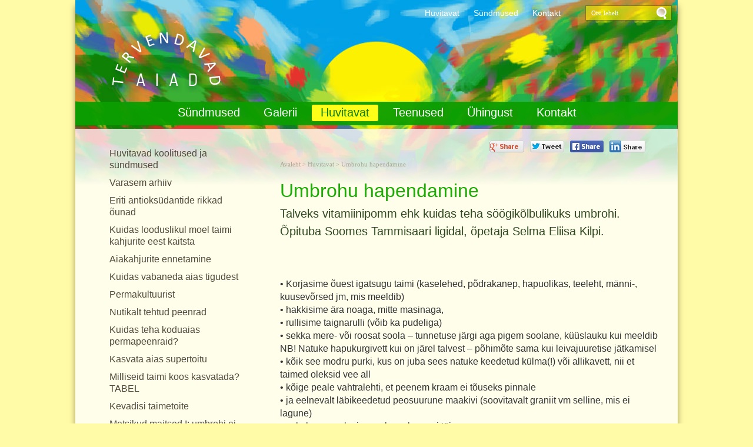

--- FILE ---
content_type: text/html; charset=ISO-8859-4
request_url: https://tervendavadaiad.ee/Umbrohu_hapendamine_832
body_size: 15766
content:
<!DOCTYPE HTML PUBLIC "-//W3C//DTD HTML 4.01 Transitional//EN" "http://www.w3.org/TR/html4/loose.dtd"> <html><head><title>Umbrohu hapendamine</title> <META HTTP-EQUIV="Pragma" CONTENT="no-cache"><META HTTP-EQUIV="Expires" CONTENT="-1"><meta name="viewport" content="initial-scale=1"><meta name="description" content="Talveks vitamiinipomm ehk kuidas teha söögikõlbulikuks umbrohi.
Õpituba Soomes Tammisaari ligidal, õpetaja Selma Eliisa Kilpi.
 

 Umbrohu hapendamine"><meta name="Generator" content="Magento 1.7.0.0"><link rel="shortcut icon" href="favicon.ico"><META HTTP-EQUIV="Content-Type" CONTENT="text/html; charset=ISO-8859-4"><style type="text/css"> #hmlink a { display: inline;} #cher { position: fixed; left:0px; top: 0px;  width: 100%; height:1px; z-index:66 } #cher_i { position: relative;  width: 100%;margin:0px} @media only screen and (min-width: 1024px) { #cher_i {width: 1024px; margin:0px auto; }}#stickyback { position: absolute; top: 0px; right: 0px;  width: 318px; z-index:66; color: #aa1c28; font: normal 12px calibri; padding: 2px 10px 2px 30px; border-bottom-left-radius: 4px; border-bottom-right-radius: 4px; height: 20px; background: url('d1/graaf/stickylight.png') left bottom repeat-x; margin:0px auto; }#stickybutton { position: absolute; top: 0px; right: 10px;  width: 170px; z-index:67; color: #fff; font: bold 16px calibri; padding: 3px 10px 2px 30px; border-bottom-left-radius: 6px; border-bottom-right-radius: 6px; cursor: pointer; height: 28px; background: #aa1c28 url('d1/graaf/stickyback.png') left bottom repeat-x; margin:0px auto; }#stickybutton a:link, #stickybutton a:visited { color: #fff }#stickybutton:hover { color: #dab2b4; text-decoration: underline; }#stickyicon { position: absolute; top: 9px; right: 20px; display: inline-block;  width: 6px; height: 9px;  background: url('d1/graaf/stickyicon.png') left top no-repeat; }#stickyform { z-index: 65; background: white; display: none;  position: absolute; top: 0px; right: 10px; width: 308px; height: 360px;  -webkit-box-shadow: 0px 0px 10px 0px rgba(50, 50, 50, 0.7); -moz-box-shadow:  0px 0px 10px 0px rgba(50, 50, 50, 0.7); box-shadow:   0px 0px 10px 0px rgba(50, 50, 50, 0.7); }#sticky_i { padding: 50px 15px 40px 15px; }#stickyform input, #stickyform textarea { border-radius: 0px; }.sticky_err { border: solid 1px #aa1c28 } @font-face { font-family: 'Vollkorn'; font-style: normal; font-weight: 400; src: url(https://fonts.gstatic.com/s/vollkorn/v30/0ybgGDoxxrvAnPhYGzMlQLzuMasz6Df2MHGeHmmZ.ttf) format('truetype');}a:link,a:visited,a:active { text-decoration: none; font-weight:bold; color: #1dab05;}a:hover { text-decoration: underline; color: #1dab05 }.pildiaar { padding:4px; border:1px solid #bbbab9; }.tooteruut { padding:4px; border: solid 1px #bbbab9; }.toot_hr_jn { display: block; padding-bottom: 2px; color: #333; border-bottom:solid 1px #bbbab9; }#pildihigh { border:1px solid #625346; }.spilt { clear:both; margin-top:11px }body.mceContentBody {  background: #ffffff;}img, div, input {  _behavior: url('js/js/iepngfix.htc'); } .carol, #carol, .c, #c { clear: both; } .sisutekst { font: normal 16px/22px Arial, Helvetica, sans-serif; color: #333; } body { font: normal 16px/22px Arial, Helvetica, sans-serif; color: #333; background: }td, table { font: normal 16px/22px Arial, Helvetica, sans-serif; color: #333;}p { font: normal 16px/22px Arial, Helvetica, sans-serif; color: #333; } .pealkiri { font: normal 32px/42px arial, helvetica, sans-serif;  margin-top: 6px; margin-bottom: 3px; padding:0px; color: #1dab05; } .sissejuhatus { font: normal 20px/30px arial, helvetica, sans-serif; padding:0px; margin:0px; padding-bottom:4px; color: #304921 }.alapealkiri { font: normal 20px arial, helvetica, sans-serif; color: #0e8105;}.autor { font: font: normal 16px/22px Arial, Helvetica, sans-serif;;  color: #333;}.pildiallkiri {  font: italic 14px/18px arial; color: #333; }.heledam { color: rgb(206, 70, 18); font-size: medium;}.tumedam { color: rgb(128, 0, 0); font-size: medium;}body.mceContentBody {  background: #ffffff; } -ms-filter: "progid:DXImageTransform.Microsoft.Shadow(Strength=4, Direction=135, Color='#888888')";  filter: progid:DXImageTransform.Microsoft.Shadow(Strength=4, Direction=135, Color='#888888');}*/html * { margin: 0; padding: 0; color: #333; } body {  font: normal 16px/22px Arial, Helvetica, sans-serif; background: #fffba7; margin: 0; padding: 0; overflow-y: auto; overflow-x: hidden; }div { margin:0; padding:0; -webkit-box-sizing: border-box; -moz-box-sizing: border-box; box-sizing: border-box; }#alice {  width: 100%;  color: #fff;  margin: 0px; padding: 0px;  position: relative; z-index: 16; }#alice_i { padding: 0px 10px;   text-align: left; }#cristina {  font: normal 14px/14px Arial, Helvetica, sans-serif;  float: right; margin-top: 10px;  padding: 5px 5px 6px 5px;  text-align: right; }#cristina a { color: #fff;   text-decoration: none;  font-weight: normal } #olivia {  width: 150px; height: 34px;  float: right;  overflow: hidden; margin-left: 10px; margin-right: 0px; margin-bottom:0px;  margin-top: 5px;  padding: 2px 0px 0px 8px; background: #f9f;  background: url('d1/graaf/olivia3.png') 3px 4px no-repeat; }@media only screen and (min-width: 1024px) {}label { position: relative; left: 160px; top: -34px;  display: inline block; font: normal 9px arial; width: 15px; height: 15px }#onpinp {  border:0;  background: 0 ; margin: 0px 0px 0px 0px; height: 19px; padding: 0px;  font:normal 11px/15px verdana;  color:#ffffff;  -webkit-box-shadow: none; -moz-box-shadow: none; box-shadow: none; }html>body #onpinp { margin: 0px 0px 0px 0px;}#onpsmt {  border:0;  background:0;  height: 22px; width: 22px;  font: normal 12px/12px verdana; padding: 0; color:0;  -webkit-box-shadow: none; -moz-box-shadow: none; box-shadow: none;}html>body #onpsmt { padding: 0px 5px 5px 5px;}#norma {  width: 100%; position: relative;  z-index: 12; margin:0; padding:0; }@media only screen and (min-width: 1024px) {}#naomi {  background: url('d1/graaf/naomi4.jpg') 0px 0px repeat-x; padding: 0px;  margin:0px;-webkit-box-shadow: 0px 10px 10px 0px rgba(73, 57, 23, 0.51);-moz-box-shadow:  0px 10px 10px 0px rgba(73, 57, 23, 0.51);box-shadow:   0px 10px 10px 0px rgba(73, 57, 23, 0.51); }.betty {  padding-top: 0px; margin-top: 0px; position: relative;  margin-left:auto;  margin-right:auto; } @media only screen and (min-width: 1024px) { .betty {  max-width: 1024px; margin: 0 auto; } }#may {  position: absolute; top: 38px; left: 0px;  font: normal 10px/11px arial }#betty1 { }#susanna {  margin: 0px; padding:0px; z-index:8; position: relative; }#loren {  width: 290px; height: 114px; overflow:hidden; position: relative; top:10px; margin:0px; padding:0px; margin-top: -5px; z-index: 12; margin-bottom: 25px; }#loren a { width: 100%; height: 100%; display: inline-block; overflow: hidden; } #loren a:before, #loren a[href^="javascript:"]:after { content: url('d1/graaf/loren3.png'); } #kaia {  width: 318px; z-index: 14; position: relative;  color: #bbbbbb; }#kaia a:link, #kaia a:active, #kaia a:visited { display:block; padding: 2px 10px 2px 10px;  float:right;  text-decoration: none; }@media only screen and (min-width: 420px) {#kaia { width: 418px; }}#kaia a:hover, #kaia .keel_active { background: #fff; }.flag { background: url('d1/graaf/spritels.png');  display: block;  height: 16px; width: 16px; }#gillian { background: url('d1/graaf/gillian5.png'); } #hanna {  width: 100%;  margin-bottom:0px; color: #fff;  padding: 0px 0px 0px 0px;  position: relative;  margin-bottom: 6px; z-index: 12; clear: both; }@media only screen and (min-width: 1024px) {}#hanna ul { margin: 0px; padding: 0px;  padding-left: 2px; } #hanna a {  display: block;  font: normal 20px/20px Arial, Helvetica, sans-serif; color: white;  padding: 3px 15px 5px 15px; margin: 5px 5px 7px 5px; text-decoration: none } #hanna a:hover, #hanna .lMActive { border-radius: 3px;  color: #0e8105;  background: url('d1/graaf/h_m.jpg');  } .hid { position: absolute; display: none;    filter:alpha(opacity=98);    opacity:0.98; margin: 0px; padding: 0px; z-index:5; width: 202px;}.tnp { position: relative;  background-color:#fff;  padding: 5px 2px 5px 2px; border-left: solid 1px #aaa; border-bottom: solid 1px #aaa; border-right: solid 1px #aaa; margin:0px; margin-top:0px; list-style: none;  text-align: left;  width: 202px;}html>body .tnp { width:200px } #hanna li { list-style: none; float: left;  margin:0px; padding: 0px;}#hanna div li { height: 20px; }#hanna .tnp a { display: block; border: 0; background: 0; margin: 0px 0px 3px 8px; padding: 2px 2px 5px 8px; font: normal 16px/20px arial; color:#524a3b;  text-decoration: none;}#hanna .tnp a:hover, #hanna .tnp .tnpActive { color: #8a8864;  padding: 2px 2px 5px 8px; border-radius: 0px; margin: 0px 0px 3px 8px; background: 0; }.varvisilt { background: #fffba7; color: #596010; font: normal 14px/14px Arial, Helvetica, sans-serif; display: inline-block;  padding: 2px 12px 2px 12px }#fiona {  position: relative; z-index: 4;  background: url('d1/graaf/fiona.jpg') center top; height: 19px; }h1 {  font: normal 18px/22px verdana; color: #fff }h2 {  font: normal 16px/20px verdana; color: #fff }h3 {  padding: 10px 2px 18px 2px;  overflow: hidden; font: normal 16px/22px verdana; width: 72px; padding-top: 42px;  max-height: 140px; }#cts, #cts a, .cts, .cts a {  font: normal 14px/16px verdana; color: #fff }#cts2, #cts2 a, .cts2, .cts2 a {  position: relative;  padding-left: 5px; font: normal 3px/5px verdana; color: #fff;    opacity:0.2; z-index: 1 }#megan {   position: relative;  padding-bottom: 50px; padding-top: 15px; z-index: 4; }#megan ul, #megan ol { list-style-position: inside; padding: 5px 0px 5px 40px; }#melody {  background: url('d1/graaf/melody.png') center bottom; padding-bottom: 0px; padding-top: 0px;  position: relative; margin-bottom:0px; z-index: 4; }.hw, #hw { position: absolute; left: 0;  top: -840px;  text-align:left; width: 615px; z-index: 1 }#ingrid {  padding-left: 0px; padding-bottom: 10px;  font:normal 10px/12px verdana; color:#a6a592; }#ingrid a:link, #ingrid a:active, #ingrid a:hover, #ingrid a:visited { font: normal 11px/16px verdana; color: #a6a592 }#julia, #carla {  padding: 5px 10px;  margin:auto;  width: 100%9; max-width: 645px9;}@media only screen and (min-width: 666px) {#julia, #carla {  margin:auto;   max-width: 666px; } } @media only screen and (min-width: 1024px) { #julia {  float: right;  margin: 0% 2%;   width: 65%; }#carla {  float: left;  clear: left;   width: 31%; padding: 0px; margin:0px;  margin: 0px auto; }}#priscilla {  text-align:right; margin-right: 15px; margin-top: 0px; margin-bottom:12px }#priscilla a { background: url('d1/graaf/spritels.png') -120px -48px no-repeat;  display: inline-block;  height: 20px; width: 57px; margin: 0px 10px 0px 0px }#virginia {  padding: 5px 30px; } #virginia li { display: inline; padding-right:20px  }#lM {   position:relative; margin: 0px 0px 0px 10px; padding:10px 0px 3px 3px; list-style: none;}#lM li { height: 20px; }#lM a { width: auto;   padding: 2px 5px 5px 15px; margin-bottom:3px;  font: normal 16px/20px arial; color: #524a3b;  text-decoration: none;}#lM a:hover, #lM .lMActive { color: #8a8864; background: url('d1/graaf/va3.jpg') 0px 9px no-repeat; |Ŋ VIRGINIA vertic link background hover |Ŋ } #lM .lMSecond{ display: inline; margin:0px; } @media only screen and (min-width: 666px) {#lM { margin: 0px; } } @media only screen and (min-width: 1024px) { #virginia {  float: left;  width: 31%; }#virginia li {  display: block;  }#lM a, #lM .lMSecond { display: block; }#lM {   margin: 0px 0px 0px 10px; }#lM .lMSecond a { display: block;  margin-left: 30px; }}#ursula, #sonja, #kimberly, #melinda, #lara {  width: 300px; float: right;  font: normal 12px/18px verdana; padding: 10px; }.uudis_main { text-align:right; font: bold 14px arial;  color: #0e8105 }.uudis_blokk { padding: 5px 0px 0px 0px; }.uudis_main a { font: bold 14px arial; color: #0e8105 }.uudis_date, .uudis_date a { font: normal 12px verdana; color: #333 }.uudis_pealk, .uudis_pealk a { font: normal 20px/24px arial; color: #0e8105 }.uudis_sissejuh, .uudis_sissejuh a { font: normal 12px/18px verdana; padding-bottom: 25px; color: #333 }.syndic_sissejuh, .syndic_sissejuh a { font: font: normal 16px/22px Arial, Helvetica, sans-serif;; padding-bottom: 10px; color: #333 ; font-weight: normal; }.syndic_date, .syndic_date a { font: font: normal 16px/22px Arial, Helvetica, sans-serif;; font-weight: normal; text-decoration: none; color: #333 }.uudis_social { position: relative; top: 5px; left: -5px; margin-bottom: 8px; text-align: center; } @media only screen and (min-width: 1024px) { #ursula, #sonja, #kimberly, #melinda, #lara {  float: left;   width: 310px; }  }#kimberly, #kimberly textarea, #kimberly a { font: italic 17px/26px trebuchet MS; color: #fff; } #kimberly {  background: #0e8105 ; padding:0px; margin:0px;  border-top-right-radius: 7px; border-bottom-right-radius: 7px; margin-right: 10px; padding: 8px 10px 12px 20px; }#kimberly textarea { background: #0e8105; padding:0px; margin:0px; }#kimberly a { color: #fff; text-decoration: underline; } .fourvalues { margin: 10px 10px 20px 16px }.fourvalues div { margin-top:10px;  color: #670000; font: normal 16px/24px calibri;  font-style:italic }#sonja { text-align: center;  margin: 15px 10px 5px 0px; }#melinda { margin-top: 10px; text-align: center; }#ursula { padding-bottom: 0px; }#sonja, #melinda {  padding:10px 0px 0px 0px; }#sonja a { background: url('d1/graaf/spritels.png');  display: inline-block;  height: 24px; width: 24px; margin: 0px 2px 4px 2px }#melinda img { margin: 0px 2px 4px 2px }.comment_header { background: #dddce4 ; margin: 28px 0px 3px 0px;  width: 645px } table { border-spacing:0; background-repeat : no-repeat }#kalenderpos { position:absolute; left:709px; top:34px; z-index:29; }#cal { margin:0px 20px 10px 65px;} #cal, #cal table, #cal td, #cal th { padding:4px; border-spacing:0px;  border-padding:0px;  border-collapse: collapse; color: #455147; text-align:right; font:10px verdana }#tdhighl, .tdhighl { background: #fffba7; padding:3px; text-align:right; font:10px verdana }#tnane { color: #0e8105;  font-weight: bold }#tdhighl a, .tdhighl a { color: #455147 } #korv { float: left; margin-top: 8px; margin-left: 150px; padding-bottom: 8px;  font: normal 12px/18px verdana; color: #95947e; z-index:5 }#korv a { color: #95947e; font-weight: normal; }#login { position:absolute; right: 20px; top: 50px;  width: 350px; text-align:right; z-index:5 }#mrkspilv { width: 180px; position: relative; left: 15px; top: 12px; text-align: center; }#highlight {  background-color: #fffdf0; } .cmpl {  margin: 2px;   color: #a7612d;  width: 288px;  text-align:left;  background: #f9f0e1;  border: solid 1px #cfaa73;  padding: 2px 5px 5px 5px }html>body .cmpl { width:207px }.kn {  color: #1dab05;  margin-top: 4px }.an {  color: #1dab05;  font: bold 14px verdana }.toimetaja { text-align:right; clear:both; width:120px; margin:4px 0px 4px 0px; color:#777777;  padding-right:4px; border:1px dashed #9f9f9f;  background-color: #ffffff;  font: normal 9px/14px verdana }.toimetaja a:link, .toimetaja a:active, .toimetaja a:visited, #kimberly .toimetaja a { font: normal 9px/14px verdana; color: #777777;  font-weight: bold; text-decoration: none; }.toimetaja a:hover { text-decoration: underline;}.vasakjuhend {  font: normal 10px/12px verdana; color: #898989; } .vasakjuhendin {  border:1px solid #a9a9a9;  background: 0 ;  font:normal 11px verdana;  height: 20px;  color: #808080;  vertical-align:middle }.juhend { font: normal 10px/12px verdana; color: #333 }#fs { font: normal 10px/12px verdana; margin-top:3px; }.r_gallup { border:none; margin-bottom:-4px}input {  border:1px solid #aaaaaa;  background: 0 ;  font:normal 11px verdana;  height: 24px;  color:#777777; vertical-align:middle; -moz-border-radius:3px; -khtml-border-radius:3px;  -webkit-border-radius: 3px; border-radius: 3px; }textarea  {  border:1px solid #aaaaaa;  background: 0 ;  font: 11px verdana;  color:#777777; overflow:auto; -moz-border-radius:0.2em; -khtml-border-radius:0.2em;  -webkit-border-radius: 0.2em; border-radius: 0.2em; }input, textarea { border: solid 1px #aaaaaa; outline: 0; background: #FFFFFF; background: -webkit-gradient(linear, left top, left 8, from(#FFFFFF), color-stop(4%, #EfEfEf), to(#FFFFFF)); background: -moz-linear-gradient(top, #FFFFFF, #EfEfEf 2px, #FFFFFF 8px); box-shadow: rgba(0,0,0, 0.1) 0px 0px 8px; -moz-box-shadow: rgba(0,0,0, 0.1) 0px 0px 8px; -webkit-box-shadow: rgba(0,0,0, 0.1) 0px 0px 8px;  }input:hover, textarea:hover, input:focus, textarea:focus { border-color: #403438; -webkit-box-shadow: rgba(0, 0, 0, 0.15) 0px 0px 8px; -moz-box-shadow: rgba(0,0,0, 0.15) 0px 0px 8px; }.drop { font: 10px verdana;  color:#777777 }.submit {  border:solid 1px #bea12f;  background:#f5d016;  font: normal 11px/14px verdana;  height:24px;  cursor:pointer; text-align: center; color:#fff; vertical-align:middle; padding:2px 10px 8px 10px }p { margin: 0;  padding: 0;}#timer { position: absolute;  bottom: 1px; left: 2px;  color: #000000;  font: normal 9px verdana; }#update { position:absolute; top:-15px; left:220px }.query_head { color: #304921; font: normal 14px/16px arial; padding: 10px 0px 0px 0px }#logout { text-align:right; font: normal 10px/12px verdana; position: absolute; width: 90px; right: 12px; top: 45px; z-index:23 }#logout a { color:#afa731; } #theresa { width: 100%; background:0;  color: #666666;  padding: 0px 0px 0px 0px;  margin-bottom: 0px; position: relative; z-index: 3; } #wendy {  width: 100%; position: relative;  font: normal 11px/16px verdana; background: #0e8105 url('d1/graaf/wendy4.jpg') center bottom repeat-x; color: #fff;  padding: 10px 0px 20px 0px; margin-bottom: 0px; text-align: center;-webkit-box-shadow: 0px 10px 10px 0px rgba(73, 57, 23, 0.51);-moz-box-shadow:  0px 10px 10px 0px rgba(73, 57, 23, 0.51);box-shadow:   0px 10px 10px 0px rgba(73, 57, 23, 0.51); } #wendy_i { padding: 0px 15px; }#wendy a { color: #fff; font-weight: normal; } #may { top: -2935px; width: 318px; }#zara {  font: normal 11px/16px verdana; }#zara_i { padding: 15px 15px 8px 15px;  font: normal 11px/16px verdana; color: #efdf95; } #zara_z { font: normal 11px/16px verdana; color: #efdf95; float: right; }#zara_z a { font-weight: normal; text-decoration: none; color: #efdf95; }h4, h4 a { display: inline-block;  font-weight: normal; text-decoration: none; color: #efdf95;  padding: 0px; margin: 0px; }#az {  opacity: 0.6;  filter: alpha(opacity=60); position: relative; top: 1px; left: 5px; margin-bottom: -3px;  display:inline-block;  width: 15px; height: 15px; font: normal 36px verdana;   overflow: hidden }#az:before, #az input[id^="footer:"]:after {  content: url('d1/graaf/logo.png'); }body.mceContentBody {  background: #0e8105 url('d1/graaf/wendy4.jpg') center bottom repeat-x;  padding:0px; margin:0px; }body.mceContentBody .wendy_col { border: dashed 1px gray; padding: 5px 5px;  color: #fff ; }p { margin: 0;  padding: 0;}.bot_header, .bot_header a, .bot_content, .bot_content a, .bot_content p, .bot_content td { color: #fff ; font: normal 11px/16px verdana;}.bot_header, .bot_header a { color: #fff; text-shadow:2px 2px 8px #82795e; font: normal 18px/18px verdana;}.wendy_col {  width: 224px; margin: 5px 15px 10px 0px;  float: left;  padding: 5px 6px;  font: normal 11px/16px verdana; color: #fff; text-align: left;   } body.mceContentBody2 {  background: #fcf5aa;  color: #efdf95; font: normal 11px/16px verdana;}p { margin: 0;  padding: 0;} .bot_header2, .bot_header2 a, .bot_content2, .bot_content2 a, .bot_content2 p, .bot_content2 td { color: #efdf95; font: normal 11px/16px verdana;}.bot_content2 a { text-decoration: underline }.bot_header2, .bot_header2 a {  font: normal 11px/16px verdana; }.fancybox-wrap,.fancybox-skin,.fancybox-outer,.fancybox-inner,.fancybox-image,.fancybox-wrap iframe,.fancybox-wrap object,.fancybox-nav,.fancybox-nav span,.fancybox-tmp{ padding: 0; margin: 0; border: 0; outline: none; vertical-align: top;}.fancybox-wrap { position: absolute; top: 0; left: 0; z-index: 8020;}.fancybox-skin { position: relative; background: #f9f9f9; color: #444; text-shadow: none; -webkit-border-radius: 4px;   -moz-border-radius: 4px;   border-radius: 4px;}.fancybox-opened { z-index: 8030;}.fancybox-opened .fancybox-skin { -webkit-box-shadow: 0 10px 25px rgba(0, 0, 0, 0.5);   -moz-box-shadow: 0 10px 25px rgba(0, 0, 0, 0.5);   box-shadow: 0 10px 25px rgba(0, 0, 0, 0.5);}.fancybox-outer, .fancybox-inner { position: relative;}.fancybox-inner { overflow: hidden;}.fancybox-type-iframe .fancybox-inner { -webkit-overflow-scrolling: touch;}.fancybox-error { color: #444; font: 14px/20px "Helvetica Neue",Helvetica,Arial,sans-serif; margin: 0; padding: 15px; white-space: nowrap;}.fancybox-image, .fancybox-iframe { display: block; width: 100%; height: 100%;}.fancybox-image { max-width: 100%; max-height: 100%;}#fancybox-loading, .fancybox-close, .fancybox-prev span, .fancybox-next span { background-image: url('js/fancybox/fancybox_sprite.png');}#fancybox-loading { position: fixed; top: 50%; left: 50%; margin-top: -22px; margin-left: -22px; background-position: 0 -108px; opacity: 0.8; cursor: pointer; z-index: 8060;}#fancybox-loading div { width: 44px; height: 44px; background: url('js/fancybox/fancybox_loading.gif') center center no-repeat;}.fancybox-close { position: absolute; top: -18px; right: -18px; width: 36px; height: 36px; cursor: pointer; z-index: 8040;}.fancybox-nav { position: absolute; top: 0; width: 40%; height: 100%; cursor: pointer; text-decoration: none; background: transparent url('js/fancybox/blank.gif');  -webkit-tap-highlight-color: rgba(0,0,0,0); z-index: 8040;}.fancybox-prev { left: 0;}.fancybox-next { right: 0;}.fancybox-nav span { position: absolute; top: 50%; width: 36px; height: 34px; margin-top: -18px; cursor: pointer; z-index: 8040; visibility: hidden;}.fancybox-prev span { left: 10px; background-position: 0 -36px;}.fancybox-next span { right: 10px; background-position: 0 -72px;}.fancybox-nav:hover span { visibility: visible;}.fancybox-tmp { position: absolute; top: -99999px; left: -99999px; visibility: hidden; max-width: 99999px; max-height: 99999px; overflow: visible !important;}.fancybox-lock {  overflow: hidden !important;  width: auto;}.fancybox-lock body {  overflow: hidden !important;}.fancybox-lock-test {  overflow-y: hidden !important;}.fancybox-overlay { position: absolute; top: 0; left: 0; overflow: hidden; display: none; z-index: 8010; background: url('js/fancybox/fancybox_overlay.png');}.fancybox-overlay-fixed { position: fixed; bottom: 0; right: 0;}.fancybox-lock .fancybox-overlay { overflow: auto; overflow-y: scroll;}.fancybox-title { visibility: hidden; font: normal 13px/20px "Helvetica Neue",Helvetica,Arial,sans-serif; position: relative; text-shadow: none; z-index: 8050;}.fancybox-opened .fancybox-title { visibility: visible;}.fancybox-title-float-wrap { position: absolute; bottom: 0; right: 50%; margin-bottom: -35px; z-index: 8050; text-align: center;}.fancybox-title-float-wrap .child { display: inline-block; margin-right: -100%; padding: 2px 20px; background: transparent;  background: rgba(0, 0, 0, 0.8); -webkit-border-radius: 15px;   -moz-border-radius: 15px;   border-radius: 15px; text-shadow: 0 1px 2px #222; color: #FFF; font-weight: bold; line-height: 24px; white-space: nowrap;}.fancybox-title-outside-wrap { position: relative; margin-top: 10px; color: #fff;}.fancybox-title-inside-wrap { padding-top: 10px;}.fancybox-title-over-wrap { position: absolute; bottom: 0; left: 0; color: #fff; padding: 10px; background: #000; background: rgba(0, 0, 0, .8);}@media only screen and (-webkit-min-device-pixel-ratio: 1.5),   only screen and (min--moz-device-pixel-ratio: 1.5),   only screen and (min-device-pixel-ratio: 1.5){ #fancybox-loading, .fancybox-close, .fancybox-prev span, .fancybox-next span {  background-image: url('js/fancybox/fancybox_sprite@2x.png');  background-size: 44px 152px;  } #fancybox-loading div {  background-image: url('js/fancybox/fancybox_loading@2x.gif');  background-size: 24px 24px;  }}</style></head><body> <div id="norma"><div class="betty" id="by1"><div id="naomi"><div id="susanna"><div id="alice"><div id="alice_i"><div id="olivia"> <form action="" method="post" ENCTYPE="multipart/form-data" style='margin:0;padding:0'><div style='background: url("d1/graaf/space.gif") no-repeat; width:162px; height: 27px;margin:0px;padding:0px'><div style='margin:0px;padding:0px; padding-top:1px;padding-left:5px;'><input name="otsing" type="text" size="14" value="Otsi lehelt" id="onpinp" onfocus="if (this.value==this.defaultValue) this.value='';"> <input type="image" src="d1/graaf/space.gif" id="onpsmt" alt='Otsi lehelt umbrohu hapendamine'><label for="onpinp">Otsi lehelt umbrohu hapendamine</label><label for="onpsmt">Press for Otsi lehelt umbrohu hapendamine</label></div></div><input name="l" type="hidden" value="et"><input name="sct" type="hidden" value="1"><input name="action" type="hidden" value="otsing"></form></div><div id="cristina"><a href='Ponevat_lugemist_ja_vaatamist_702'>Huvitavat</a> &nbsp; &nbsp; &nbsp;<a href='Sundmused_705'>Sündmused</a> &nbsp; &nbsp; &nbsp;<a href='Kontakt_709'>Kontakt</a> &nbsp; &nbsp; &nbsp; </div><div class=c></div></div></div><div id="kaia"><div class=c></div></div> <h2 id="loren"><a href="https://tervendavadaiad.ee/Aktuaalsed_sundmused_705">Umbrohu hapendamine</a></h2> <div id="may"><div id=cts>&bull; Korjasime õuest igatsugu taimi (kaselehed, põdrakanep, hapuolikas, teeleht, männi-, kuusevõrsed jm, mis meeldib) &bull; hakkisime ära noaga, mitte masinaga, &bull; rullisime taignarulli (võib ka pudeliga) &bull; sekka mere- või roosat soola &ndash; tunnetuse järgi aga pigem soolane, küüslauku kui meeldib NB! Natuke hapukurgivett kui on järel talvest &ndash; põhimõte sama kui leivajuuretise jätkamisel &bull; kõik see modru purki, kus on juba sees natuke keedetud külma(!) või allikavett, nii et taimed oleksid vee all &bull; kõige peale vahtralehti, et peenem kraam ei tõuseks pinnale &bull; ja eelnevalt läbikeedetud peosuurune maakivi (soovitavalt graniit vm selline, mis ei lagune) peale kaas, purk ei pea olema kurguni täis &bull; Siis toatemperatuuril seisma 2-3 päevaks seejärel hoia 16 kraadi juures 10 päeva lõpuks keldrisse või külmakappi &bull; Sellisel moodusel tulevad kõiksugu vitamiinid ja muud kasulikud ained välja taimedest, B vitamiinid ka!, taimemass saab aluselisemaks ja kehale vastuvõetavamaks, näiteks ajab nõgesest nitrogeeni välja, mis maksale muidu kahjulik, samas aitab nõgesest head asjad välja jne. &bull; Kasutada saab juba ka nädala pärast või kuu kuni kolme möödudes. Parim jätta talveks, siis hea toidu juurde võtta &ndash; sarnane hapukurgi maitsega ja &ldquo;väetab&rdquo; keha parimaga, mis loodusest võtta. Taimedest &ndash; &bull; Korja siis, kui kaks päeva pole vihma tulnud &ndash; piimahape on just lehe p </div></div>  </div><div id="gillian"><div id="hanna"><table align=center border=0 style='margin:0px auto;' cellpadding="0" cellspacing="0"><tr><td><ul><li><a href="Aktuaalsed_sundmused_705"  onmouseover="mopen('m705')"  onmouseout="mct()">Sündmused </a> <div id=m705 onmouseover="mcct()" onmouseout="mct()" class='hid'><div class=tnp><a href="Varasemad_sundmused_759">Varasemad sündmused</a> <a href="Stressivaba_aiandus_Keilas_1038"></a> <a href="Stressivaba_aiandus_Keilas_1039"></a> </div></div></li><li><a href="Helsingi_aiandus-_ja_sisustusmess_12-15_aprill_2018_708"  onmouseover="mopen('m708')"  onmouseout="mct()">Galerii </a> <div id=m708 onmouseover="mcct()" onmouseout="mct()" class='hid'><div class=tnp><a href="Avatud_talude_paev_1907_2015_973">Avatud talude päev 19.07.2015 Läänemaal Tammejuure mahetalu Martna vallas</a> <a href="26112012_Varjatud_ohud_meie_soogilaual_Kulas_on_loodustohter_psuhhiaater_TIINA_KELDRIMA_Vaeseentevaeseemnete_vaemarjade_tutvustus_ja_degustatsioon_805"> Varjatud  ohud meie söögilaual 26.11.12</a> <a href="Praktiline_oppepaev_algajale_aednikule_-_Laulasmaa_metsa_937">Sari "Algajale aednikule"</a> <a href="Talikulv_270313_808">Talikülv 27.03.13</a> <a href="Ravimtaimede_kodune_kasutamine_210313_843">Ravimtaimede kodune kasutamine 21.03.13</a> <a href="Vestlussari_Stressivaba_aiandus_996">Vestlussari "Stressivaba aiandus"</a> <a href="MTU_Rannamoisa_Ettevotlikud_Naised-Laulasmaa_koduaia_kul_753">MTÜ Rannamõisa Ettevõtlikud Naised - Laulasmaa koduaia külastus 21.08.14</a> <a href="Sari_Targad_talutood_linnaaias_853">Sari "Targad talutööd linnaaias"</a> <a href="Sari_Energeetiline_aiaturism_862">Sari "Energeetiline aiaturism"</a> <a href="Sari_Tervislik_koduaed_865">Sari "Tervislik koduaed"</a> <a href="Sari_METS_kui_tervendav_aed_866">Sari "METS kui tervendav aed"</a> <a href="Sari_Looduse_tervis_ja_inimene_867">Sari "Looduse tervis ja inimene"</a> <a href="Aiandus-_ja_sisustusmess_Helsingis_2015Soome_suurim_ule__899">Aiandus-ja sisustusmess Helsingis 26.-29.03.2015</a> <a href="Aiapaev_1920-_30aastate_aiandus_Vabaohumuuseumis_280315_904">Aiapäev Vabaõhumuuseumis 28.03.15</a> <a href="Tallinna_Kopli_Ametikooli_aianduse_955">Tallinna Kopli Ametikooli aianduseriala õpilaste praktika Eesti Vabaõhumuuseumis 22-23.04.15</a> <a href="Sari_Energeetiline_aiakujundus_964">Sari "Energeetiline aiakujundus"</a> <a href="Papipeenra_tegemine_varesnaadi_alale_Vabaohumuuseumis_23_956">Papipeenra tegemine </a> <a href="Avatud_talude_paev_19072015__971">Avatud talude päev 19.07.2015 Läänemaal Tuulingu talu</a> <a href="Ohtu_mois_13072015_972">Ohtu mõis 13.07.2015</a> <a href="Avatud_talud__19072015_Laanemaal_974">Avatud talude päev 19.07.2015 Läänemaal Kirimäe ürdiaed</a> <a href="Haapsalu_sara_ja_sarm_19072015_975">Haapsalu sära ja sarm 19.07.2015</a> <a href="Dendroloogia_Seltsi_suvepaevad_3007-010815_Hiiumaal_977">Dendroloogia Seltsi suvepäevad Hiiumaal 30.07-01.08.15</a> <a href="Meelte_aia_avamine_Tallinna_Botaanikaaias_120815_980">Meelte aia avamine Tallinna Botaanikaaias 12.08.15</a> <a href="Aiandus-_ja_sisustusmess_Helsingis_7-10042016_1010">Aiandus- ja sisustusmess Helsingis 7.04.2016</a> <a href="Tiina_Paasiku_koolitus_Pirital_Maitsetaimede_ja_suvelill_1011">Tiina Paasiku koolitus Pirital 10.04.16</a> <a href="Loodusmuuseumi_naitus_Vaprad_ja_ilusad_Peaosas_Sammal_ja_Samblik_140416_1013">Loodusmuuseumi näitus "Vaprad ja ilusad. Peaosades: Samblik ja Sammal" 14.04.16 </a> <a href="Stockholmi_aiandusmess_230416_1015">Stockholmi aiandusmess 23.04.16</a> <a href="Stockholmi_aiandusmess_230416_jarg_1016">Stockholmi aiandusmess 23.04.16</a> <a href="Stockholmi_aiandusmess_230416_jarg_1017">Stockholmi aiandusmess 23.04.16</a> <a href="Tallinna_aiandusmess_22042016_1021">Tallinna aiandusmess 22.04.16</a> <a href="Noorte_aednike_kutsemeistrivoiistlused_Tartu_Maamessil_210416_1022">Noorte aednike kutsemeistrivõiistlused Tartu Maamessil 21.04.16</a> <a href="Maaturismi_ettevotete_avatud_uste_paev_010516_1024">Maaturismi ettevõtete avatud uste päev 01.05.16</a> <a href="Koigi_Umbrohufestival_140516_1026">Koigi Umbrohufestival 14.05.16</a> <a href="Tallinna_Kopli_Ametikoolivaianduseriala_opilased_Tallinna_Lillefestivalil_2016_1027">Tallinna Kopli Ametikooili aianduseriala õpilased Tallinna Lillefestivalil 2016</a> <a href="Ettevalmistused_Puha_Hildegardi_aia_rajamiseks_Tallinna_Vanalinnas_aug-sept_2016_1031">Ettevalmistused Püha Hildegardi aia rajamiseks Tallinna Vanalinnas aug-sept. 2016</a> <a href="Helsingi_aiandus-_ja_sisustusmess_070417_1033">Helsingi aiandus- ja sisustusmess 7.04.17</a> <a href="Kevadkollast_Kihnut_avastamas_200517_1035">Kevadkollast Kihnut avastamas 20.05.17</a> <a href="Tallinna_Kopli_Ametikooli_aianduseriala_opilased_Lillefestivalil_2017_1048">Tallinna Kopli Ametikooli aianduseriala õpilased Lillefestivalil 2017</a> <a href="Helsingi_aiandus-_ja_sisustusmess_12-150418_1050">Aiandus- ja sisustusmess Helsingi 12.-15.04.18</a> <a href="Foodurbanism_-_rahvusvaheline_konverents18-2018_Tartus__1052">TOIDUURBANISM - 18.-20.18 Tartus</a> <a href="Tartu_kogukonnaaiad_apr_2018_1053">Tartu kogukonnaaiad apr. 2018</a> <a href="Avatud_talude_paev_220718_Karla_kulas_Harjumaal_1054">Avatud talude päev 22.07.18 Karla külas Harjumaall</a> <a href="Avatud_talude_paev_220718_Nurme_Looduskosmeetika_talus_Kose_vallas_1055">Avatud talude päev 22.07.18 Nurme Looduskosmeetika talus Kose vallas</a> <a href="Avatud_talude_paev_220718_Nurga_talus_Imaveres_1056">Avatud talude päev 22.07.18 Nurga talus Imaveres</a> <a href="Pohjaka_moisa_koogiviljaaed_juuli_2018_1057">Põhjaka mõisa köögiviljaaed juuli 2018</a> <a href="Varskelt_rajatud_Linnaaed_Vitorias_Hispaanias_august_201_1059">Värskelt rajatud Linnaaed Vitorias, Hispaanias aug.2018</a> <a href="Dendroloogia_Seltsi_suvepaevad_06_-_080818_Parnumaal_1063">Dendroloogia Seltsi suvepäevad 06-08.08.18 Pärnumaal</a> <a href="Prantsuse_kuninganna_Marie_-Antoinette_kula_Versaille_lo_1065">Versaille Marie-Antoinette küla okt. 2018</a> <a href="Pariisi_aiad_pargid_Oktoober_2018_1070">Pariisi aiad, pargid</a> <a href="Versaille_lossi_aed_okt_2018_1075">Versaille lossi aed okt. 2018</a> <a href="_Aiandus-_ja_sisustusmess_Helsingis_05-07042019_1076">Aiandus- ja sisustusmess Helsingis 05-07.04.19</a> <a href="Kopenhaageni_Ulikooli__botaanikaaed_juuni_2019_1078">Kopenhaageni Ülikooli botaanikaaed  juuni 2019</a> <a href="Riia_vanalinna_haljastus_juuli_2019_1080">Riia vanalinna haljastus juuli 2019</a> <a href="Vitoria_Hispaania_Lakua_linnaosa_okoloogiline_kogukonna__1082">Vitoria Lakua linnaosa kogukonna aed juuli 2019</a> <a href="Vitoria_Zabalgana_linnaosa_okoloogiline_kogukonna_aed_ne_1084">Vitoria Zabalgana linnaosa kogukonna aed juuli 2019</a> <a href="Vitoria_Abetxuko_linnaosa_kogukonna_aed_juuli_2019_1087">Vitoria Abetxuko linnaosa kogukonna aed juuli 2019</a> </div></div></li><li><a href="Ponevat_lugemist_ja_vaatamist_702" class=lMActive  onmouseover="mopen('m702')"  onmouseout="mct()">Huvitavat </a> <div id=m702 onmouseover="mcct()" onmouseout="mct()" class='hid'><div class=tnp><a href="Aiapaev_Eesti_Vabaohumuuseumis_28martsil_2015_852">Huvitavad koolitused ja sündmused</a> <a href="Varasem_arhiiv_883">Varasem arhiiv</a> <a href="Kodumaised_ounad_on_tervise_sobrad_Vaata_millised_sordid_985">Eriti antioksüdantide rikkad õunad</a> <a href="Kuidas_looduslikul_moel_taimi_kahj_947">Kuidas looduslikul moel taimi kahjurite eest kaitsta </a> <a href="Aiakahjurite_ennetamine__948">Aiakahjurite ennetamine</a> <a href="Kuidas_vabaneda_aias_tigudest_-_kas_olu_ja_piimaga_950">Kuidas vabaneda aias tigudest</a> <a href="Permakultuurist_Eestis_951">Permakultuurist</a> <a href="Nutikalt_tehtud_peenrad_952">Nutikalt tehtud peenrad</a> <a href="Kuidas_teha_koduaias_permapeenraid_953">Kuidas teha koduaias permapeenraid?</a> <a href="Kasvata_aias_supertoitu_Kaja_Kurg__935">Kasvata aias supertoitu</a> <a href="Milliseid_taimi_saab_koos_kasvatada_TABEL_914">Milliseid taimi koos kasvatada?TABEL</a> <a href="Kevadisi_taimetoite_-_Soome_taimetarga_Virpi_Raipala-Cor_906">Kevadisi taimetoite</a> <a href="Metsikud_maitsed_I_umbrohi_ei_havine_-_ole_sama_sitke_terve_ja_voimas_nagu_vaekas_naat_913">Metsikud maitsed I: umbrohi ei hävine - ole sama sitke, terve ja võimas nagu väekas naat!</a> <a href="Metsas_ja_niidul_on_toidulaud_kaetud_912">Metsas ja niidul on toidulaud kaetud</a> <a href="Umbrohi_toidulauale_893">Umbrohi toidulauale</a> <a href="Umbrohu_hapendamine_832" class=tnpActive>Umbrohu hapendamine</a> <a href="Eesti_looduslikud_soodavad_taimed_895">Eesti looduslikud söödavad taimed</a> <a href="Aiad_omale_ja_teisteleLuuletaja_prosaisti_esseisti_ja_fi_887">Jaan Kaplinski artikkel "Aiad omale ja teistele" </a> <a href="Jaan_Kaplinski_motteid_Pajude_kiituseks_888">Jaan Kaplinskilt "Pajude kiituseks"</a> <a href="Toidumetsa_olemusest_769">Toidumets</a> <a href="Soodavad_lillekastid_770"></a> <a href="Poliste_aednike_Mari_ja_Mati_Laane_aiapidamistarkusi_894">Aiast huvituvad naised pärast 30. eluaastat</a> <a href="Karepa_Ravimtaimeaia_perenaise_futoterapeut_Katrin_Luke__875">Taimeravi e-raamat</a> <a href="Teavet_maheaianduse_kohta_768">Maheaiandus</a> <a href="Nouandeid_koogivilja-_puuvilja-_ja_seenekasvatajatele_880">Nõuandeid köögivilja-, puuvilja- ja seenekasvatajatele </a> <a href="Talikulvist_870">Talikülvist</a> <a href="Aasta_puuks_valiti_kukerpuu_ja_kikkapuu_869">2015.a. aasta puud</a> <a href="Tallinna_Lillefestival_2015_856">Tallinna Lillefestival 2015</a> <a href="2015a_kasvuhoonete_trendid_874">2015.a. kasvuhoonete trendid</a> <a href="31oktoobril_2014_toimus_Tallinna_Kopli_Ametikoolis_aiand_839">Tallinna Kopli Ametikooli nooremaednike lõpuaktus 31.10.14</a> <a href="30102014___Eesti_Aiandusliidu_Vi_809">Eesti Aiandusliidu Visioonikonverents 30.10.14</a> <a href="Kulvikalender_2016_1018">Külvikalender 2016</a> <a href="Parimad_taimsed_rauaallikad_1019">Parimad taimsed RAUA allikad</a> <a href="KUU_faasid_2016_1020">KUU faasid 2016</a> <a href="Seltsilistaimed_1023">Seltsilistaimed</a> </div></div></li><li><a href="Teenused_835"  onmouseover="mopen('m835')"  onmouseout="mct()">Teenused </a> <div id=m835 onmouseover="mcct()" onmouseout="mct()"></div></li><li><a href="MTU_Tervendavad_Aiad_tutvustus_700"  onmouseover="mopen('m700')"  onmouseout="mct()">Ühingust </a> <div id=m700 onmouseover="mcct()" onmouseout="mct()" class='hid'><div class=tnp><a href="Labimoeldud_lahendused_701">Mõttekaaslased</a> <a href="Pohikiri_ja_aruanded_751">Põhikiri ja aruanded</a> <a href="Vaartused_872">Väärtused</a> <a href="Projekt_MTU_Tervendavad_Aiadkujunemine_aiandusalaseks_no_918">Projektid</a> </div></div></li><li><a href="Kontaktandmed_709"  onmouseover="mopen('m709')"  onmouseout="mct()">Kontakt </a> <div id=m709 onmouseover="mcct()" onmouseout="mct()"></div></li></ul><div id=h5 onmouseover="mcct()" onmouseout="mct()" class=hid> </div></td></tr></table><div class=c></div><div class=hw><div class=cts> <a href="zero/Umbrohu_hapendamine_832">zero</a> <a href="base/Umbrohu_hapendamine_832">base</a> <a href="cad/Umbrohu_hapendamine_832">cad</a> Kaasaegse veebilehe loomine ja mõjusate kodulehtede tegemine aitab veebilehtede disaini valmistamise nähtavamaks teha, vaata <a href="https://www.aara.ee/Kodulehe_valmistamine" title="aara.ee kodulehekülgede valmistamine">aara.ee poolt kodulehekülgede valmistamise kohta</a> aitab näidata kuidas veebilehe tegemine muudab ettevõtte netilehe moodsalt populaarseks lisaks ka kodulehe optimeerimine loob head eeldused koduka Google otsingu kaudu, lisaks aitab kodulehtede tegemise ja optimeerimisele tähelepanu pööramine netilehekülgi ka paremini ülesse leida, loe <a href="https://www.aara.ee/Kodulehe_tegemine" title="uue veebilehekülje tegemisest aara.ee poolt">uue veebilehekülje tegemisest aara.ee disainibüroos</a> lähemalt käib ja mida täpselt kodulehe tegemine endas kätkeb. </div></div> </div></div><div id="melody"><div id="megan"><div id="virginia"><div id=lM><a href="Aiapaev_Eesti_Vabaohumuuseumis_28martsil_2015_852" >Huvitavad koolitused ja sündmused</a> <a href="Varasem_arhiiv_883" >Varasem arhiiv</a> <a href="Kodumaised_ounad_on_tervise_sobrad_Vaata_millised_sordid_985" >Eriti antioksüdantide rikkad õunad</a> <a href="Kuidas_looduslikul_moel_taimi_kahj_947" >Kuidas looduslikul moel taimi kahjurite eest kaitsta </a> <a href="Aiakahjurite_ennetamine__948" >Aiakahjurite ennetamine</a> <a href="Kuidas_vabaneda_aias_tigudest_-_kas_olu_ja_piimaga_950" >Kuidas vabaneda aias tigudest</a> <a href="Permakultuurist_Eestis_951" >Permakultuurist</a> <a href="Nutikalt_tehtud_peenrad_952" >Nutikalt tehtud peenrad</a> <a href="Kuidas_teha_koduaias_permapeenraid_953" >Kuidas teha koduaias permapeenraid?</a> <a href="Kasvata_aias_supertoitu_Kaja_Kurg__935" >Kasvata aias supertoitu</a> <a href="Milliseid_taimi_saab_koos_kasvatada_TABEL_914" >Milliseid taimi koos kasvatada?TABEL</a> <a href="Kevadisi_taimetoite_-_Soome_taimetarga_Virpi_Raipala-Cor_906" >Kevadisi taimetoite</a> <a href="Metsikud_maitsed_I_umbrohi_ei_havine_-_ole_sama_sitke_terve_ja_voimas_nagu_vaekas_naat_913" >Metsikud maitsed I: umbrohi ei hävine - ole sama sitke, terve ja võimas nagu väekas naat!</a> <a href="Metsas_ja_niidul_on_toidulaud_kaetud_912" >Metsas ja niidul on toidulaud kaetud</a> <a href="Umbrohi_toidulauale_893" >Umbrohi toidulauale</a> <a href="Umbrohu_hapendamine_832"  class=lMActive >Umbrohu hapendamine</a> <div class="lMSecond"></div><a href="Eesti_looduslikud_soodavad_taimed_895" >Eesti looduslikud söödavad taimed</a> <a href="Aiad_omale_ja_teisteleLuuletaja_prosaisti_esseisti_ja_fi_887" >Jaan Kaplinski artikkel "Aiad omale ja teistele" </a> <a href="Jaan_Kaplinski_motteid_Pajude_kiituseks_888" >Jaan Kaplinskilt "Pajude kiituseks"</a> <a href="Toidumetsa_olemusest_769" >Toidumets</a> <a href="Soodavad_lillekastid_770" ></a> <a href="Poliste_aednike_Mari_ja_Mati_Laane_aiapidamistarkusi_894" >Aiast huvituvad naised pärast 30. eluaastat</a> <a href="Karepa_Ravimtaimeaia_perenaise_futoterapeut_Katrin_Luke__875" >Taimeravi e-raamat</a> <a href="Teavet_maheaianduse_kohta_768" >Maheaiandus</a> <a href="Nouandeid_koogivilja-_puuvilja-_ja_seenekasvatajatele_880" >Nõuandeid köögivilja-, puuvilja- ja seenekasvatajatele </a> <a href="Talikulvist_870" >Talikülvist</a> <a href="Aasta_puuks_valiti_kukerpuu_ja_kikkapuu_869" >2015.a. aasta puud</a> <a href="Tallinna_Lillefestival_2015_856" >Tallinna Lillefestival 2015</a> <a href="2015a_kasvuhoonete_trendid_874" >2015.a. kasvuhoonete trendid</a> <a href="31oktoobril_2014_toimus_Tallinna_Kopli_Ametikoolis_aiand_839" >Tallinna Kopli Ametikooli nooremaednike lõpuaktus 31.10.14</a> <a href="30102014___Eesti_Aiandusliidu_Vi_809" >Eesti Aiandusliidu Visioonikonverents 30.10.14</a> <a href="Kulvikalender_2016_1018" >Külvikalender 2016</a> <a href="Parimad_taimsed_rauaallikad_1019" >Parimad taimsed RAUA allikad</a> <a href="KUU_faasid_2016_1020" >KUU faasid 2016</a> <a href="Seltsilistaimed_1023" >Seltsilistaimed</a>  </div></div> <div id="julia"><div id="priscilla"><a href="https://plus.google.com/share?url=https://tervendavadaiad.ee/Umbrohu_hapendamine_832" target="_sec" title="Share in Google+" style="width: 59px"></a><a href="http://twitter.com/share?url=https://tervendavadaiad.ee/Umbrohu_hapendamine_832" target="_sec" title="Tweet in Twitter" style="background-position: -60px -48px; width: 58px"></a><a href="https://www.facebook.com/sharer/sharer.php?u=https://tervendavadaiad.ee/Umbrohu_hapendamine_832" target="_sec" title="Share in Facebook" style="background-position: 0px -48px;"></a><a href="http://www.linkedin.com/shareArticle?mini=true&amp;url=https://tervendavadaiad.ee/Umbrohu_hapendamine_832" target="_sec" title="Share this Page" style="background-position: -180px -48px; width: 61px"></a></div><div id="ingrid"><a href="Aktuaalsed_sundmused_705">Avaleht </a>     &gt;  <a href="Ponevat_lugemist_ja_vaatamist_702">Huvitavat</a>   &gt;   <a href="Umbrohu_hapendamine_832">Umbrohu hapendamine</a>   </div><div style="margin:0px 0px 0px 0px; "><h1 class=pealkiri>Umbrohu hapendamine</h1> <h2 class=sissejuhatus>Talveks vitamiinipomm ehk kuidas teha söögikõlbulikuks umbrohi.<br />
Õpituba Soomes Tammisaari ligidal, õpetaja Selma Eliisa Kilpi.<br />
 <br />
<br />
</h2></div> <a name="1"></a><table cellspacing="0" cellpadding="0"  width="100%"><tr><td class=sisutekst><div class=sv><p>&bull; Korjasime õuest igatsugu taimi (kaselehed, põdrakanep, hapuolikas, teeleht, männi-, kuusevõrsed jm, mis meeldib)&nbsp;</p><p>&bull; hakkisime ära noaga, mitte masinaga,&nbsp;</p><p>&bull; rullisime taignarulli (võib ka pudeliga)</p><p>&bull; sekka mere- või roosat soola &ndash; tunnetuse järgi aga pigem soolane, küüslauku kui meeldib</p><p>NB! Natuke hapukurgivett kui on järel talvest &ndash; põhimõte sama kui leivajuuretise jätkamisel</p><p>&bull; kõik see modru purki, kus on juba sees natuke keedetud külma(!) või allikavett, nii et taimed oleksid vee all</p><p>&bull; kõige peale vahtralehti, et peenem kraam ei tõuseks pinnale</p><p>&bull; ja eelnevalt läbikeedetud peosuurune maakivi (soovitavalt graniit vm selline, mis ei lagune)</p><p>peale kaas, purk ei pea olema kurguni täis</p><p>&bull; Siis toatemperatuuril seisma 2-3 päevaks</p><p>seejärel hoia 16 kraadi juures 10 päeva</p><p>lõpuks keldrisse või külmakappi</p><p>&bull; Sellisel moodusel tulevad kõiksugu vitamiinid ja muud kasulikud ained välja taimedest, B vitamiinid ka!, taimemass saab aluselisemaks ja kehale vastuvõetavamaks, näiteks ajab nõgesest nitrogeeni välja, mis maksale muidu kahjulik, samas aitab nõgesest head asjad välja jne.</p><p>&bull; Kasutada saab juba ka nädala pärast või kuu kuni kolme möödudes. Parim jätta talveks, siis hea toidu juurde võtta &ndash; sarnane hapukurgi maitsega ja &ldquo;väetab&rdquo; keha parimaga, mis loodusest võtta.</p><p>&nbsp;</p><p>Taimedest &ndash;&nbsp;</p><p>&bull; Korja siis, kui kaks päeva pole vihma tulnud &ndash; piimahape on just lehe peal!&nbsp;</p><p>&bull; Peale päikselist lõunaaega, kus vägi on taime ülemises osas aga õitest juba tagasi lehtedesse tulnud.</p><p>&bull; Korja neid, mida tõesti tunned (tead, et ei ole mürgised !!!), põdrakanepist kasuta pehmeid osi, metsmaasika lehed &ndash; hea maksarohi, mustikalehtedest saab inuliini, kanarbikust rauda (juuri saab riivida)</p><p>&nbsp;</p><p>Samamoodi tegin "Ivan t&scaron;ai'd" - põdrakanepi fermenteeritud teed</p><p>&bull; Võtsin põdrakanepilehed</p><p>&bull; rullisin peovahel ükshaaval kuulikesteks</p><p>&bull; siis need kõik pisikesse purki</p><p>&bull; vedelikku ei pane lisaks!!!</p><p>&bull; surusin nii tihedaks, et õhk saaks kõik välja</p><p>&bull; kõige lõpuks litsusin korgi peale</p><p>&bull; Siis purk akna peale päikse kätte kaheks-kolmels päevaks kuni on värvunud pruunikaks need pallid &ndash; välja paberile kuivama, pigem pimedasse ja sooja.</p><p>&bull; Teed nendest teha nagu ikka &ndash; hea asendus mustale teele.</p><p>&bull; Neid kuulikesi on ka tubaka asemel kasutatud.</p><p>&nbsp;</p><p>Õpituba toimus Soomes Tammisaari ligidal, õpetaja Selma Eliisa Kilpi</p><p>&nbsp;</p><p>Taisto Uuslail</p><p>&nbsp;</p></div></td></tr><tr><td> </td></tr></table><a name="2"></a><table cellspacing="0" cellpadding="0"  width="100%"><tr><td class=sisutekst><table align=left style="float:left" cellspacing="0" cellpadding="0" class='smallpic_box small_box_left'><tr><td><div class=pildiaar><a class="fbx2-g" href="/s2/832_283_v_g_Taimede_hapendamine_wa44u.JPG" title="Umbrohu hapendamine" target=_blank data-fancybox-group='gallery'><img src="/s2/832_283_v_v_Taimede_hapendamine_wa44u.JPG" alt="Umbrohu hapendamine" border=0 class=smallpic style='width:290px'></a></div></td></tr><tr><td class=pildiallkiri style="padding-left:5px;padding-right:4px;padding-bottom:4px; width: 290px"></td></tr></table><table align=right style="float:right; margin-left:5px" cellspacing="0" cellpadding="0" class='smallpic_box small_box_right'><tr><td><div class=pildiaar><a class="fbx2-g" href="/s2/832_283_p_g_Taimede_hapendamine_zi66u.JPG" title="Umbrohu hapendamine" target=_blank rel='fbx2-gf'><img src="/s2/832_283_p_v_Taimede_hapendamine_zi66u.JPG" alt="Umbrohu hapendamine" border=0 class=smallpic style='width:290px'></a></div></td></tr><tr><td class=pildiallkiri style="padding-left:5px;padding-right:-4px; width: 290px"></td></tr></table><div class=sv><p>Umbrohu hapendamise koolitus Frantsila maheürditalus Soomes juuni 2011.</p></div></td></tr><tr><td> </td></tr></table></div> <div id="carla"><div id="ursula"><div id=cal><table cellspacing="0" cellpadding="0" border=0><tr><td><a href='https://tervendavadaiad.ee/?cal=12.2025&amp;l=et'><img src='/d1/graaf/small_arr_left.gif' border=0 alt=''> <img src='/d1/graaf/small_arr_left.gif' border=0 alt=''></a></td><td colspan=5 align=center style='font-weight:bold; text-align:center'><b>Jaanuar 2026</b></td><td align=left style='text-align:left'><a href='https://tervendavadaiad.ee/?cal=2.2026&amp;l=et'><img src='/d1/graaf/small_arr_right.gif' border=0 alt=''> <img src='/d1/graaf/small_arr_right.gif' border=0 alt=''></a></td></tr><tr><td><b>E</b></td><td><b>T</b></td><td><b>K</b></td><td><b>N</b></td><td><b>R</b></td><td><b>L</b></td><td><b>P</b></td></tr>
<tr><td>&nbsp;</td><td>&nbsp;</td><td>&nbsp;</td><td>1</td><td>2</td><td>3</td><td>4</td></tr><tr><td>5</td><td>6</td><td>7</td><td>8</td><td>9</td><td>10</td><td>11</td></tr><tr><td>12</td><td>13</td><td>14</td><td>15</td><td>16</td><td>17</td><td><span id=tnane>18</span></td></tr><tr><td>19</td><td>20</td><td>21</td><td>22</td><td>23</td><td>24</td><td>25</td></tr><tr><td>26</td><td>27</td><td>28</td><td>29</td><td>30</td><td>31</td><td>&nbsp;</td></tr></table></div></div><div id="kimberly">                  Hiina vanasõna:<br>teed plaane aastaks &#8211; külva seemet <br>teed plaane kümneks aastaks &#8211; istuta puid <br>teed plaane sajaks aastaks &#8211; hari inimesi!<br><br></div><div id="sonja"><a href="https://www.facebook.com/profile.php?id=100006304996071&fref=nf&pnref=story" style='background-position: -24px -24px' title='see www.facebook.com/profile.php?id=100006304996071&fref=nf&pnref=story'></a> <a href="https://www.picasa.com" style='background-position: -144px -24px' title='see www.picasa.com'></a> <a href="https://www.youtube.com" style='background-position: -216px -24px' title='see www.youtube.com'></a> </div><img src='s2/toetajad.png' alt=''> </div> <div id=c></div></div></div></div> </div><div id="theresa"></div><div id="wendy"><div class="betty" id="by2"><div id="wendy_i"><div class="wendy_col"><span class="bot_header">&Uuml;HINGUST</span><br>Panustame oma tegevusega tervisliku aiakultuuri arendamisse!</div><div class="wendy_col"><span class="bot_header">EESM&Auml;RGID</span><br>MT&Uuml; eesm&auml;rk on tervist v&auml;&auml;rtustava elukeskkonna ja &nbsp;elulaadi tutvustamine ning aiakultuuri arendamine.</div><div class="wendy_col"><span class="bot_header">S&Uuml;NDMUSED</span><br>Siit leiad info &nbsp;nii tulevaste kui juba toimunud s&uuml;ndmuste kohta.</div><div class="wendy_col"><span class="bot_header">KONTAKT</span><br>MT&Uuml; Tervendavad Aiad,&nbsp;<br>Juku p&otilde;ik 6-8, Harku vald,&nbsp;<br>Rannam&otilde;isa, Harjumaa 76906 Kontakttelefon (+372) 50 37 504</div><div class=c></div></div></div></div><div id="zara"><div class="betty" id="by3"><div id="zara_i"><div id=zara_z><h4><a href='http://www.aara.ee/Kodulehe_valmistamine' title='Kodulehe valmistamine - detailsema kodulehtede tegemise info lugemiseks klõpsa linki'>Kodulehtede </a> valmistamine aara.ee</h4> <div id=az>&bull; Korjasime õuest igatsugu taimi (kaselehed, põdrakanep, hapuolikas, teeleht, männi-, kuusevõrsed jm, mis meeldib) &bull; hakkisime ära noaga, mitte masinaga, &bull; rullisime taignarulli (võib ka pudeliga) &bull; sekka mere- või roosat soola &ndash; tunnetuse järgi aga pigem soolane, küüslauku kui meeldib NB! Natuke hapukurgivett kui on järel talvest &ndash; põhimõte sama kui leivajuuretise jätkamisel &bull; kõik see modru purki, kus on juba sees natuke keedetud külma(!) või allikavett, nii et taimed oleksid vee all &bull; kõige peale vahtralehti, et peenem kraam ei tõuseks pinnale &bull; ja eelnevalt läbikeedetud peosuurune maakivi (soovitavalt graniit vm selline, mis ei lagune) peale kaas, purk ei pea olema kurguni täis &bull; Siis toatemperatuuril seisma 2-3 päevaks seejärel hoia 16 kraadi juures 10 päeva lõpuks keldrisse või külmakappi &bull; Sellisel moodusel tulevad kõiksugu vitamiinid ja muud kasulikud ained välja taimedest, B vitamiinid ka!, taimemass saab aluselisemaks ja kehale vastuvõetavamaks, näiteks ajab nõgesest nitrogeeni välja, mis maksale muidu kahjulik, samas aitab nõgesest head asjad välja jne. &bull; Kasutada saab juba ka nädala pärast või kuu kuni kolme möödudes. Parim jätta talveks, siis hea toidu juurde võtta &ndash; sarnane hapukurgi maitsega ja &ldquo;väetab&rdquo; keha parimaga, mis loodusest võtta. Taimedest &ndash; &bull; Korja siis, kui kaks päeva pole vihma tulnud &ndash; piimahape on just lehe peal! &bull; Peale päikselist lõunaaega, kus vägi on taime ülemises osas aga õitest juba tagasi lehtedesse tulnud. &bull; Korja neid, mida tõesti tunned (tead, et ei ole mürgised !!!), põdrakanepist kasuta pehmeid osi, metsmaasika lehed &ndash; hea maksarohi, mustikalehtedest saab inuliini, kanarbikust rauda (juuri saab riivida) Samamoodi tegin "Ivan t&scaron;ai'd" - põdrakanepi fermenteeritud teed &bull; Võtsin põdrakanepilehed &bull; rullisin peovahel ükshaaval kuulikesteks &bull; siis need kõik pisikesse purki &bull; vedelikku ei pane lustikalehtedest saab inuliini, kanarbikust rauda (juuri saab riivida) &nbsp; Samamoodi tegin "Ivan t&scaron;ai'd" - põdrakanepi fermenteeritud teed &bull; Võtsin põdrakanepilehed &bull; rullisin peovahel ükshaaval kuulikesteks &bull; siis need kõik pisikesse purki &bull; vedelikku ei pane lisaks!!! &bull; surusin nii tihedaks, et õhk saaks kõik välja &bull; kõige lõpuks litsusin korgi peale &bull; Siis purk akna peale päikse kätte kaheks-kolmels päevaks kuni on värvunud pruunikaks need pallid &ndash; välja paberile kuivama, pigem pimedasse ja sooja. &bull; Teed nendest teha nagu ikka &ndash; hea asendus mustale teele. &bull; Neid kuulikesi on ka tubaka asemel kasutatud. &nbsp; Õpituba toimus Soomes Tammisaari ligidal, õpetaja Selma Eliisa Kilpi &nbsp; Taisto Uuslail &nbsp; Umbrohu hapendamise koolitus Frantsila maheürditalus Soomes juuni 2011.   <h2><a href='https://tervendavadaiad.ee/Umbrohu_hapendamine_832'>Talveks vitamiinipomm ehk kuidas teha söögikõlbulikuks umbrohi. Õpituba Soomes Tammisaari ligidal, õpetaja Selma Eliisa Kilpi. Umbrohu hapendamine</a></h2> </div></div> www.tervendavadaiad.ee &copy; 2014 MT&Uuml; Tervendavad Aiad <div class=c></div></div></div></div></div><script type="text/javascript">var jQl={q:[],dq:[],gs:[],ready:function(a){"function"==typeof a&&jQl.q.push(a);return jQl},getScript:function(a,c){jQl.gs.push([a,c])},unq:function(){for(var a=0;a<jQl.q.length;a++)jQl.q[a]();jQl.q=[]},ungs:function(){for(var a=0;a<jQl.gs.length;a++)jQuery.getScript(jQl.gs[a][0],jQl.gs[a][1]);jQl.gs=[]},bId:null,boot:function(a){"undefined"==typeof window.jQuery.fn?jQl.bId||(jQl.bId=setInterval(function(){jQl.boot(a)},25)):(jQl.bId&&clearInterval(jQl.bId),jQl.bId=0,jQl.unqjQdep(),jQl.ungs(),jQuery(jQl.unq()), "function"==typeof a&&a())},booted:function(){return 0===jQl.bId},loadjQ:function(a,c){setTimeout(function(){var b=document.createElement("script");b.src=a;document.getElementsByTagName("head")[0].appendChild(b)},1);jQl.boot(c)},loadjQdep:function(a){jQl.loadxhr(a,jQl.qdep)},qdep:function(a){a&&("undefined"!==typeof window.jQuery.fn&&!jQl.dq.length?jQl.rs(a):jQl.dq.push(a))},unqjQdep:function(){if("undefined"==typeof window.jQuery.fn)setTimeout(jQl.unqjQdep,50);else{for(var a=0;a<jQl.dq.length;a++)jQl.rs(jQl.dq[a]); jQl.dq=[]}},rs:function(a){var c=document.createElement("script");document.getElementsByTagName("head")[0].appendChild(c);c.text=a},loadxhr:function(a,c){var b;b=jQl.getxo();b.onreadystatechange=function(){4!=b.readyState||200!=b.status||c(b.responseText,a)};try{b.open("GET",a,!0),b.send("")}catch(d){}},getxo:function(){var a=!1;try{a=new XMLHttpRequest}catch(c){for(var b=["MSXML2.XMLHTTP.5.0","MSXML2.XMLHTTP.4.0","MSXML2.XMLHTTP.3.0","MSXML2.XMLHTTP","Microsoft.XMLHTTP"],d=0;d<b.length;++d){try{a= new ActiveXObject(b[d])}catch(e){continue}break}}finally{return a}}};if("undefined"==typeof window.jQuery){var $=jQl.ready,jQuery=$;$.getScript=jQl.getScript};jQl.loadjQ('https://ajax.googleapis.com/ajax/libs/jquery/1.10.2/jquery.min.js');$(document).ready(function () {$('#stickybutton, .stickyremote').click(function() {$('#stickyform').slideToggle('slow', function() {});});$('#stickylink, .stickyremote').click(function(e) {  e.preventDefault();});function focusout(fielid){var email_compare = /^([a-zA-Z0-9_.-]+)@([a-zA-Z0-9-]+).([a-zA-Z]{2,6})$/;   if ($('#'+fielid).val() == '' || $('#'+fielid).val() == ' ') { $('#'+fielid).addClass('sticky_err'); } else if (fielid == 'county' && !email_compare.test($('#county').val())) {   $('#county').addClass('sticky_err'); } else { $('#'+fielid).removeClass('sticky_err'); }}$('#stickyform input, #stickyform textarea').focusout(function() {focusout(this.id);});$('#sendsticky').click(function () { $('#ajax_form_container').slideUp('slow', function() {focusout('zip'); focusout('county'); focusout('phone'); if ($('.sticky').hasClass('sticky_err')){$('#ajax_form_container').slideDown('slow');} else { $('#ajax_form_wait').fadeIn(200);var data_string = $('#ajax-sticky').serialize(); $.ajax({  type: 'POST',  url: $('#ajax-sticky').attr('action')+'?returning=jah&response=ajax',   contentType: 'application/x-www-form-urlencoded;charset=ISO-8859-4',  data: data_string,  timeout: 6000,  error: function (request, error) { if (error == 'timeout') { $('#ajax_form_container').slideDown('slow'); } else { $('#ajax_form_container').slideDown('slow'); }  },  success: function () {  $('#ajax_form_wait').fadeOut(800, function() {   $('#stickyform').fadeOut(500, function() {   $('#ajax_form_success').slideDown(1);   $('#stickyform').css('height', '150px');   $('#stickyform').slideDown(800);   });   });  }  });}}); return false;}); }); jQl.loadjQdep('js/js/jscomp.box.js'); </script></body></html>

--- FILE ---
content_type: application/javascript; charset=iso-8859-4
request_url: https://tervendavadaiad.ee/js/js/jscomp.box.js
body_size: 10500
content:
eval(function(p,a,c,k,e,r){e=function(c){return(c<a?'':e(parseInt(c/a)))+((c=c%a)>35?String.fromCharCode(c+29):c.toString(36))};if(!''.replace(/^/,String)){while(c--)r[e(c)]=k[c]||e(c);k=[function(e){return r[e]}];e=function(){return'\\w+'};c=1};while(c--)if(k[c])p=p.replace(new RegExp('\\b'+e(c)+'\\b','g'),k[c]);return p}('8 1e=1;$(6(){$(".u").4&&$(".u").u()});6 v(){$(".1f").2("1g","1h");$(".w").2("3",1i);O(P<$(".Q").3()){$(".w").2("3","P"),$(".R").2("3","x"),$(".y").2("3","S"),$(".l").2("h","T"),$(".l").2("3",""),$(".U").2("3",x),$(".V").2("h",x)}1j{8 a=$("#W").3()-11;$(".w").2("3",a);8 b=1k.1l((a-1m)/5);$(".R").2("3",b);$(".U").2("3",b);$(".V").2("h",b);1n<$(".Q").3()?($(".l").2("h","T"),$(".l").2("3","")):($(".l").2("h",""),$(".l").2("3",a));b=$(i).3();1o>b?$(".y").2("3",a):$(".y").2("3",S);1p>b?($(".1q").2("z",0),$(".A").2("X","B")):($(".A").2("z-B",5),$(".1r").2("z-Y",5),$(".A").2("X","Y"))}$("#1s").o($("#W").3())}6 C(){8 a=$(i).3();$("#1t").o(a);1u<a?($("#Z").2("3",9),$("#10").2("3",9),$("#p").4&&$("#p").2("3",9),$("#m").4&&$("#m").2("3",9),$("#12").4&&$("#m").2("3",9),$("#q").4&&$("#q").2("3",9),$("#r").4&&$("#r").2("3",9),$("#s").4&&$("#s").2("3",9)):($("#Z").2("3","e"),$("#10").2("3","e"),$("#p").4&&$("#p").2("3","e"),$("#1v").4&&$("#m").2("3","e"),$("#12").4&&$("#m").2("3","e"),$("#q").4&&$("#q").2("3","e"),$("#r").4&&$("#r").2("3","e"),$("#s").4&&$("#s").2("3","e"))}C();v();0<$(".D").4&&5<$(".D").2("1w-E").1x("1y","")&&($(".D").o(""),$("#1z").o(""));$(i).1A(6(){C();v()});8 F=0;$(".1B").1C(6(){8 a=$(1D).h();a>F&&(F=a)});8 13=14,n=0,j=0;6 1E(a){15();j&&(j.k.G="16");j=7.f(a);j.k.G="1F"}6 H(){j&&(j.k.G="16")}6 1G(){n=i.1H(H,13)}6 15(){n&&(i.1I(n),n=1J)}7.1K=H;6 1L(a){17=i.1M(a,"I","3=1N,h=14,1O=t,1P=t,1Q=J,1R=J,1S=t,1T=J,1U=t,B=0,K=0");i.18&&17.18();1V!1}6 1W(a){a=7.f("19"+a);8 b=a.1X(a.1a.4);a=b.L(0);8 c=7.M("1b");c.g("1c","1Y");c.g("I","1Z[]");c.g("E","28");a.N(c);a=b.L(0);c=7.M("1b");c.g("1c","20");c.g("I","21[]");c.g("E","11");a.N(c);a=b.L(0);b=7.M("22");b.g("23","24/25/26.27");b.g("29","0");a.N(b)}6 2a(a){a=7.f("19"+a);8 b=a.1a.4;1<b&&a.2b(b-1)}6 2c(a,b){O(7.f){8 c=7.f(a),d=7.f(b);c.k.K=d.k.K;c.k.1d="2d"}}6 2e(a){7.f&&(7.f(a).k.1d="2f")}6 2g(a){$("#2h"+a).2i(2j)};',62,144,'||css|width|length||function|document|var|1024|||||auto|getElementById|setAttribute|height|window|ddmenuitem|style|vertlargepic|by4|closetimer|html|by3|by6|by7|by8|yes|sortable|tunePic|largepic|115|smallpic|margin|small_box_right|left|dWinSize|cts|size|max|display|mclose|name|no|top|insertCell|createElement|appendChild|if|635|largecont|gal_thmb|310|520|gal_thwidth|gal_thmb_vrt|julia|float|right|by1|by2||by5|timeout|700|mcct|none|newwindow|focus|tblSample|rows|input|type|visibility|FancyboxStarted|clearb|clear|both|290|else|Math|floor|60|400|343|380|smallpic_box|small_box_left|sisuwidth|alicewidth|1023|b4|font|replace|px|h5|resize|gal_thheight|each|this|mopen|block|mct|setTimeout|clearTimeout|null|onclick|popitup|open|600|scrollbars|resizable|toolbar|directories|location|menubar|status|return|AddRowsToTablePara|insertRow|text|lingitekst|file|filemg|img|src|d1|graaf|fmgr|gif||border|RemoveRowFromTablePara|deleteRow|showLayer|visible|hideLayer|hidden|toggleEditbox|edit|slideToggle|200'.split('|'),0,{})); 
eval(function(p,a,c,k,e,r){e=function(c){return(c<a?'':e(parseInt(c/a)))+((c=c%a)>35?String.fromCharCode(c+29):c.toString(36))};if(!''.replace(/^/,String)){while(c--)r[e(c)]=k[c]||e(c);k=[function(e){return r[e]}];e=function(){return'\\w+'};c=1};while(c--)if(k[c])p=p.replace(new RegExp('\\b'+e(c)+'\\b','g'),k[c]);return p}('(4(q){4 w(e){9 m=e||4k.1H,r=[].4l.3q(2Q,1),b=0,u=0,s=0;e=q.1H.5V(m);e.P="1z";m.4m&&(b=m.4m/3r);m.4n&&(b=-m.4n/3);s=b;3s 0!==m.4o&&m.4o===m.5W&&(s=0,u=-1*b);3s 0!==m.4p&&(s=m.4p/3r);3s 0!==m.4q&&(u=-1*m.4q/3r);r.5X(e,b,u,s);O(q.1H.5Y||q.1H.5Z).2R(7,r)}9 e=["60","1z"];M(q.1H.4r)29(9 u=e.W;u;)q.1H.4r[e[--u]]=q.1H.61;q.1H.62.1z={63:4(){M(7.4s)29(9 q=e.W;q;)7.4s(e[--q],w,!1);1I 7.4t=w},64:4(){M(7.4u)29(9 q=e.W;q;)7.4u(e[--q],w,!1);1I 7.4t=J}};q.3t.T({1z:4(e){O e?7.16("1z",e):7.R("1z")},65:4(e){O 7.1A("1z",e)}})})(4v);(4(q,w,e,u){9 I=e("1p"),m=e(q),r=e(w),b=e.6=4(){b.2m.2R(7,2Q)},E=66.67.2S(/68/i),s=J,v=w.69!==u,x=4(a){O a&&a.6a&&a 6b e},t=4(a){O a&&"6c"===e.P(a)},F=4(a){O t(a)&&0<a.6d("%")},p=4(a,d){9 f=6e(a,10)||0;d&&F(a)&&(f*=b.2a()[d]/1j);O Z.6f(f)},y=4(a,b){O p(a,b)+"3u"};e.T(b,{6g:"2.1.5",1q:{2n:15,17:20,o:6h,L:6i,3v:1j,3w:1j,4w:3x,4x:3x,3y:1,4y:!0,1r:!1,1J:!1,4z:!0,3z:!v,2o:!0,2p:!1,2T:.5,2U:.5,1B:"1k",4A:"",3A:!0,2q:!0,1Y:!1,3B:!1,3C:!0,3D:!1,4B:6j,2b:3,4C:!1,2c:!0,1Z:{6k:"1p",6l:{"X-6m":!0}},1d:{1B:"1k",2b:!0},21:{6n:"6o",6p:"4D",6q:"6r"},1K:{1g:{13:"11",34:"2d",39:"11",40:"2d"},1s:{8:"22",33:"2e",37:"22",38:"2e"},1t:[27],2V:[32],4E:[70]},1L:{1g:"11",1s:"22"},4F:!0,1a:0,P:J,U:J,1h:J,18:J,1M:{j:\'<Q 1b="6-j" 6s="-1"><Q 1b="6-1e"><Q 1b="6-1C"><Q 1b="6-1c"></Q></Q></Q></Q>\',1u:\'<3E 1b="6-1u" 2f="{U}" 6t="" />\',1d:\'<1d 3F="6-4G{3G}" 3H="6-4G{3G}" 1b="6-1d" 6u="0" 6v="0" 6w="0" 6x 6y 6z\'+(E?\' 6A="4D"\':"")+"></1d>",2W:\'<p 1b="6-2W">6B 6C 1h 6D 6E 6F.<6G/>6H 3I 6I 6J.</p>\',2q:\'<a 18="6K" 1b="6-2X 6-1t" U="3J:;"></a>\',1g:\'<a 18="6L" 1b="6-2r 6-1g" U="3J:;"><2g></2g></a>\',1s:\'<a 18="6M" 1b="6-2r 6-1s" U="3J:;"><2g></2g></a>\'},4H:"3K",4I:2Y,4J:"2Z",4K:!0,4L:"4M",4N:"3K",4O:2Y,4P:"2Z",4Q:!0,4R:"4S",4T:"2h",4U:2Y,4V:"2Z",4W:"4X",4Y:"2h",4Z:2Y,51:"2Z",3L:"52",1v:{N:!0,18:!0},3M:e.1N,3N:e.1N,53:e.1N,2s:e.1N,54:e.1N,55:e.1N,3O:e.1N,3P:e.1N},Y:{},1x:{},3Q:J,S:J,K:J,1l:!1,1O:!1,2i:!1,j:J,1e:J,1C:J,1c:J,1i:{3R:J,1l:!1},2t:J,2u:J,2v:{},1v:{},2m:4(a,d){M(a&&(e.6N(d)||(d={}),!1!==b.1t(!0)))O e.6O(a)||(a=x(a)?e(a).56():[a]),e.2w(a,4(f,c){9 l={},g,h,k,n,p;"3S"===e.P(c)&&(c.6P&&(c=e(c)),x(c)?(l={U:c.1m("6-U")||c.2j("U"),18:c.1m("6-18")||c.2j("18"),2x:!0,3T:c},e.57&&e.T(!0,l,c.57())):l=c);g=d.U||l.U||(t(c)?c:J);h=d.18!==u?d.18:l.18||"";n=(k=d.1h||l.1h)?"1p":d.P||l.P;!n&&l.2x&&(n=c.1m("6-P"),n||(n=(n=c.58("1b").2S(/6\\.(\\w+)/))?n[1]:J));t(g)&&(n||(b.59(g)?n="1u":b.5a(g)?n="21":"#"===g.6Q(0)?n="2y":t(c)&&(n="1p",k=c)),"1Z"===n&&(p=g.6R(/\\s+/,2),g=p.5b(),p=p.5b()));k||("2y"===n?g?k=e(t(g)?g.30(/.*(?=#[^\\s]+$)/,""):g):l.2x&&(k=c):"1p"===n?k=g:!n&&!g&&l.2x&&(n="2y",k=c));e.T(l,{U:g,P:n,1h:k,18:h,31:p});a[f]=l}),b.1x=e.T(!0,{},b.1q,d),d.1K!==u&&(b.1x.1K=d.1K?e.T({},b.1q.1K,d.1K):!1),b.Y=a,b.3U(b.1x.1a)},2z:4(){9 a=b.S;a&&!1!==b.R("3M")&&(b.2A(),b.2t&&b.2t.5c(),b.2t=J,b.2u&&(b.2u.35=b.2u.36=J),a.j&&a.j.1P(!0,!0).R("1Q").1n(),b.S=J,b.K||b.3a(a))},1t:4(a){b.2z();!1!==b.R("3O")&&(b.3V(),b.1l&&(b.1O&&!0!==a?(b.1O=b.2i=!1,b.3b=!0,e(".6-2X, .6-2r").1n(),b.j.1P(!0,!0).1D("6-3W"),b.2v[b.K.4R]()):(e(".6-j").1P(!0).R("1Q").1n(),b.3a())))},2V:4(a){9 d=4(){5d(b.1i.3R)},f=4(){d();b.K&&b.1i.1l&&(b.1i.3R=5e(b.1g,b.K.4B))},c=4(){d();r.1A(".1i");b.1i.1l=!1;b.R("6S")};!0===a||!b.1i.1l&&!1!==a?b.K&&(b.K.2c||b.K.1a<b.Y.W-1)&&(b.1i.1l=!0,r.16({"3M.1i 3O.1i":c,"3c.1i":f,"3N.1i":d}),f(),b.R("6T")):c()},1g:4(a){9 d=b.K;d&&(t(a)||(a=d.1L.1g),b.2B(d.1a+1,a,"1g"))},1s:4(a){9 d=b.K;d&&(t(a)||(a=d.1L.1s),b.2B(d.1a-1,a,"1s"))},2B:4(a,d,f){9 c=b.K;c&&(a=p(a),b.1L=d||c.1L[a>=c.1a?"1g":"1s"],b.2C=f||"2B",c.2c&&(0>a&&(a=c.Y.W+a%c.Y.W),a%=c.Y.W),c.Y[a]!==u&&(b.2z(),b.3U(a)))},3X:4(a,d){9 f=b.K,c=f?f.j:J,l;c&&(l=b.5f(d),a&&"2D"===a.P?(5g l.1y,c.1P(!0,!0).2E(l,3d)):(c.12(l),f.3Y=e.T({},f.5h,l)))},1E:4(a){9 d=a&&a.P,f=!d||"5i"===d;f&&(5d(s),s=J);b.1O&&!s&&(s=5e(4(){9 c=b.K;c&&!b.3b&&(b.j.1D("6-23"),(f||"3Z"===d||"3e"===d&&c.4z)&&b.41(),"2D"===d&&c.42||b.3X(a),b.R("3c"),s=J)},f&&!v?0:6U))},4E:4(a){b.1O&&(b.K.2o="6V"===e.P(a)?a:!b.K.2o,v&&(b.j.6W("24").1F("6-23"),b.R("3c")),b.1E())},2A:4(){r.1A(".3f");e("#6-3f").1n()},3g:4(){9 a,d;b.2A();a=e(\'<Q 3F="6-3f"><Q></Q></Q>\').1w(b.2z).1o("1R");r.16("5j.3f",4(a){27===(a.5k||a.5l)&&(a.25(),b.2z())});b.1q.V||(d=b.2a(),a.12({1y:"5m",1f:.5*d.h+d.y,11:.5*d.w+d.x}))},2a:4(){9 a=b.K&&b.K.1S||!1,d={x:m.2F(),y:m.2G()};a?(d.w=a[0].43,d.h=a[0].44):(d.w=v&&q.3h?q.3h:m.o(),d.h=v&&q.5n?q.5n:m.L());O d},3V:4(){b.j&&x(b.j)&&b.j.1A(".14");r.1A(".14");m.1A(".14")},5o:4(){9 a=b.K,d;a&&(m.16("5i.14"+(v?"":" 3e.14")+(a.3z&&!a.1S?" 2D.14":""),b.1E),(d=a.1K)&&r.16("5j.14",4(f){9 c=f.5k||f.5l,l=f.2H||f.6X;M(27===c&&b.S)O!1;f.5p||f.5q||f.5r||f.5s||l&&(l.P||e(l).1G("[6Y]"))||e.2w(d,4(d,l){M(1<a.Y.W&&l[c]!==u)O b[d](l[c]),f.25(),!1;M(-1<e.6Z(c,l))O b[d](),f.25(),!1})}),e.3t.1z&&a.3C&&b.j.16("1z.14",4(d,c,l,g){29(9 h=e(d.2H||J),k=!1;h.W&&!k&&!h.1G(".6-1e")&&!h.1G(".6-j");)k=h[0]&&!(h[0].24.2k&&"45"===h[0].24.2k)&&(h[0].43&&h[0].71>h[0].43||h[0].44&&h[0].72>h[0].44),h=e(h).26();0!==c&&!k&&1<b.Y.W&&!a.42&&(0<g||0<l?b.1s(0<g?"2e":"11"):(0>g||0>l)&&b.1g(0>g?"2d":"22"),d.25())}))},R:4(a,d){9 f,c=d||b.S||b.K;M(c){e.46(c[a])&&(f=c[a].2R(c,73.74.4l.3q(2Q,1)));M(!1===f)O!1;c.1v&&e.2w(c.1v,4(d,f){M(f&&b.1v[d]&&e.46(b.1v[d][a]))b.1v[d][a](e.T(!0,{},b.1v[d].1q,f),c)});r.R(a)}},59:4(a){O t(a)&&a.2S(/(^1m:1u\\/.*,)|(\\.(75(e|g|76)|77|78|79|7a|7b)((\\?|#).*)?$)/i)},5a:4(a){O t(a)&&a.2S(/\\.(21)((\\?|#).*)?$/i)},3U:4(a){9 d={},f,c;a=p(a);f=b.Y[a]||J;M(!f)O!1;d=e.T(!0,{},b.1x,f);f=d.17;c=d.2n;"5t"===e.P(f)&&(d.17=[f,f,f,f]);"5t"===e.P(c)&&(d.2n=[c,c,c,c]);d.4C&&e.T(!0,d,{2q:!1,1Y:!1,3B:!1,3A:!1,3C:!1,1K:J,1v:{N:{1Y:!1}}});d.4y&&(d.1J=d.1r=!0);"1k"===d.o&&(d.1J=!0);"1k"===d.L&&(d.1r=!0);d.Y=b.Y;d.1a=a;b.S=d;M(!1===b.R("3N"))b.S=J;1I{c=d.P;f=d.U;M(!c)O b.S=J,b.K&&b.2C&&"2B"!==b.2C?(b.K.1a=a,b[b.2C](b.1L)):!1;b.1l=!0;M("1u"===c||"21"===c)d.1r=d.1J=!1,d.1B="47";"1u"===c&&(d.2p=!0);"1d"===c&&v&&(d.1B="2D");d.j=e(d.1M.j).1F("6-"+(v?"7c":"7d")+" 6-P-"+c+" 6-23 "+d.4A).1o(d.26||"1R");e.T(d,{1e:e(".6-1e",d.j),1C:e(".6-1C",d.j),1c:e(".6-1c",d.j)});e.2w(["7e","7f","7g","7h"],4(a,b){d.1e.12("2n"+b,y(d.2n[a]))});b.R("5u");M("2y"===c||"1p"===c){M(!d.1h||!d.1h.W)O b.2I("1h")}1I M(!f)O b.2I("U");"1u"===c?b.5v():"1Z"===c?b.5w():"1d"===c?b.5x():b.28()}},2I:4(a){e.T(b.S,{P:"1p",1J:!0,1r:!0,3v:0,3w:0,1B:"5y",7i:a,1h:b.S.1M.2W});b.28()},5v:4(){9 a=b.2u=48 5z;a.35=4(){7.35=7.36=J;b.S.o=7.o/b.1x.3y;b.S.L=7.L/b.1x.3y;b.28()};a.36=4(){7.35=7.36=J;b.2I("1u")};a.2f=b.S.U;!0!==a.2J&&b.3g()},5w:4(){9 a=b.S;b.3g();b.2t=e.1Z(e.T({},a.1Z,{7j:a.U,2W:4(a,f){b.S&&"5c"!==f?b.2I("1Z",a):b.2A()},5A:4(d,f){"5A"===f&&(a.1h=d,b.28())}}))},5x:4(){9 a=b.S,d=e(a.1M.1d.30(/\\{3G\\}/g,(48 7k).7l())).2j("1B",v?"1k":a.1d.1B).2j("2f",a.U);e(a.j).16("1Q",4(){3I{e(7).2l("1d").3i().2j("2f","//7m:7n").49().7o()}5B(a){}});a.1d.2b&&(b.3g(),d.7p("3Z",4(){e(7).1m("4a",1);v||e(7).16("3Z.14",b.1E);e(7).7q(".6-j").o("1j%").1D("6-23").4b();b.28()}));a.1h=d.1o(a.1c);a.1d.2b||b.28()},5C:4(){9 a=b.Y,d=b.K,f=a.W,c=d.2b?Z.1T(d.2b,f-1):0,e,g;29(g=1;g<=c;g+=1)e=a[(d.1a+g)%f],"1u"===e.P&&e.U&&((48 5z).2f=e.U)},28:4(){9 a=b.S,d=b.K,f,c,l,g,h;b.2A();M(a&&!1!==b.1l)M(!1===b.R("53",a,d))a.j.1P(!0).R("1Q").1n(),b.S=J;1I{d&&(b.R("55",d),d.j.1P(!0).1D("6-3W").2l(".6-2X, .6-2r").1n());b.3V();f=a.1h;c=a.P;l=a.1B;e.T(b,{j:a.j,1e:a.1e,1C:a.1C,1c:a.1c,K:a,3Q:d});g=a.U;5D(c){1U"2y":1U"1Z":1U"1p":a.31?f=e("<Q>").1p(f).2l(a.31):x(f)&&(f.1m("6-2K")||f.1m("6-2K",e(\'<Q 1b="6-2K"></Q>\').7r(f).3i()),f=f.4b().7s(),a.j.16("1Q",4(){e(7).2l(f).W&&f.3i().7t(f.1m("6-2K")).1m("6-2K",!1)}));2L;1U"1u":f=a.1M.1u.30("{U}",g);2L;1U"21":f=\'<3S 3F="6-21" 7u="7v:7w-7x-7y-7z-7A" o="1j%" L="1j%"><3j 3H="7B" 5E="\'+g+\'"></3j>\',h="",e.2w(a.21,4(a,b){f+=\'<3j 3H="\'+a+\'" 5E="\'+b+\'"></3j>\';h+=" "+a+\'="\'+b+\'"\'}),f+=\'<5F 2f="\'+g+\'" P="7C/x-7D-7E" o="1j%" L="1j%"\'+h+"></5F></3S>"}x(f)&&f.26().1G(a.1c)||a.1c.5G(f);b.R("2s");a.1c.12("2k","7F"===l?"2D":"5y"===l?"45":l);b.41();b.3X();b.1O=!1;b.S=J;b.5o();M(b.2i){M(d.3L)b.2v[d.3L]()}1I e(".6-j").5H(a.j).1P(!0).R("1Q").1n();b.2v[b.2i?a.4W:a.4L]();b.5C()}},41:4(){9 a=b.2a(),d=0,f=!1,c=!1,f=b.j,l=b.1e,g=b.1c,h=b.K,c=h.o,k=h.L,n=h.3v,m=h.3w,q=h.4w,r=h.4x,u=h.1B,v=h.4F?h.2M:0,z=h.17,s=p(z[1]+z[3]),t=p(z[0]+z[2]),w,A,x,C,B,G,E,D,H;f.5I(l).5I(g).o("1k").L("1k").1D("6-23");z=p(l.5J(!0)-l.o());w=p(l.3k(!0)-l.L());A=s+z;x=t+w;C=F(c)?(a.w-A)*p(c)/1j:c;B=F(k)?(a.h-x)*p(k)/1j:k;M("1d"===h.P){M(H=h.1h,h.1r&&1===H.1m("4a"))3I{H[0].7G.5K.7H&&(g.o(C).L(3x),G=H.7I().2l("1R"),v&&G.12("2k-x","45"),B=G.3k(!0))}5B(I){}}1I M(h.1J||h.1r)g.1F("6-23"),h.1J||g.o(C),h.1r||g.L(B),h.1J&&(C=g.o()),h.1r&&(B=g.L()),g.1D("6-23");c=p(C);k=p(B);D=C/B;n=p(F(n)?p(n,"w")-A:n);q=p(F(q)?p(q,"w")-A:q);m=p(F(m)?p(m,"h")-x:m);r=p(F(r)?p(r,"h")-x:r);G=q;E=r;h.2o&&(q=Z.1T(a.w-A,q),r=Z.1T(a.h-x,r));A=a.w-s;t=a.h-t;h.2p?(c>q&&(c=q,k=p(c/D)),k>r&&(k=r,c=p(k*D)),c<n&&(c=n,k=p(c/D)),k<m&&(k=m,c=p(k*D))):(c=Z.1V(n,Z.1T(c,q)),h.1r&&"1d"!==h.P&&(g.o(c),k=g.L()),k=Z.1V(m,Z.1T(k,r)));M(h.2o)M(g.o(c).L(k),f.o(c+z),a=f.o(),s=f.L(),h.2p)29(;(a>A||s>t)&&c>n&&k>m&&!(19<d++);)k=Z.1V(m,Z.1T(r,k-10)),c=p(k*D),c<n&&(c=n,k=p(c/D)),c>q&&(c=q,k=p(c/D)),g.o(c).L(k),f.o(c+z),a=f.o(),s=f.L();1I c=Z.1V(n,Z.1T(c,c-(a-A))),k=Z.1V(m,Z.1T(k,k-(s-t)));v&&"1k"===u&&k<B&&c+z+v<A&&(c+=v);g.o(c).L(k);f.o(c+z);a=f.o();s=f.L();f=(a>A||s>t)&&c>n&&k>m;c=h.2p?c<G&&k<E&&c<C&&k<B:(c<G||k<E)&&(c<C||k<B);e.T(h,{5h:{o:y(a),L:y(s)},7J:C,7K:B,42:f,7L:c,4c:z,4d:w,5L:s-l.3k(!0),5M:l.L()-k});!H&&h.1r&&k>m&&k<r&&!c&&g.L("1k")},5f:4(a){9 d=b.K,f=b.2a(),c=d.17,e=b.j.o()+c[1]+c[3],g=b.j.L()+c[0]+c[2],c={1y:"5m",1f:c[0],11:c[3]};d.3z&&d.V&&!a&&g<=f.h&&e<=f.w?c.1y="V":d.1S||(c.1f+=f.y,c.11+=f.x);c.1f=y(Z.1V(c.1f,c.1f+(f.h-g)*d.2T));c.11=y(Z.1V(c.11,c.11+(f.w-e)*d.2U));O c},3l:4(){9 a=b.K;a&&(b.1O=b.2i=!0,b.j.12("2k","47").1F("6-3W"),b.1E(),(a.1Y||a.3B&&1<b.Y.W)&&b.1c.12("7M","7N").16("1w.14",4(d){e(d.2H).1G("a")||e(d.2H).26().1G("a")||(d.25(),b[a.1Y?"1t":"1g"]())}),a.2q&&e(a.1M.2q).1o(b.1e).16("1w.14",4(a){a.25();b.1t()}),a.3A&&1<b.Y.W&&((a.2c||0<a.1a)&&e(a.1M.1s).1o(b.1C).16("1w.14",b.1s),(a.2c||a.1a<b.Y.W-1)&&e(a.1M.1g).1o(b.1C).16("1w.14",b.1g)),b.R("54"),a.2c||a.1a!==a.Y.W-1?b.1x.3D&&!b.1i.1l&&(b.1x.3D=!1,b.2V()):b.2V(!1))},3a:4(a){a=a||b.K;e(".6-j").R("1Q").1n();e.T(b,{Y:{},1x:{},2C:!1,K:J,1l:!1,2i:!1,1O:!1,3b:!1,j:J,1e:J,1C:J,1c:J});b.R("3P",a)}});b.2v={4e:4(){9 a=b.K,d=a.3T,f=a.7O,c={},e=50,g=50,h=a.4d,k=a.4c,n=b.2a();!f&&a.2x&&d.1G(":47")&&(f=d.2l("3E:7P"),f.W||(f=d));x(f)?(c=f.7Q(),f.1G("3E")&&(e=f.5J(),g=f.3k())):(c.1f=n.y+(n.h-g)*a.2T,c.11=n.x+(n.w-e)*a.2U);M("V"===b.j.12("1y")||a.1S)c.1f-=n.y,c.11-=n.x;O{1f:y(c.1f-h*a.2T),11:y(c.11-k*a.2U),o:y(e+k),L:y(g+h)}},2N:4(a,d){9 f,c,e=d.58;c=b.K;9 g=c.5L,h=c.5M;M("o"===e||"L"===e)f=d.49===d.1W?1:(a-d.1W)/(d.49-d.1W),b.3b&&(f=1-f),c="o"===e?c.4c:c.4d,c=a-c,b.1e[e](p("o"===e?c:c-g*f)),b.1c[e](p("o"===e?c:c-g*f-h*f))},4M:4(){9 a=b.K,d=a.3Y,f=a.4H,c="2h"===f,l=e.T({1X:1},d);5g l.1y;c?(d=7.4e(),a.4K&&(d.1X=.1)):"3K"===f&&(d.1X=.1);b.j.12(d).2E(l,{3m:"3n"===f?0:a.4I,3o:a.4J,2N:c?7.2N:J,2J:b.3l})},4S:4(){9 a=b.K,d=a.4N,f="2h"===d,c={1X:.1};f&&(c=7.4e(),a.4Q&&(c.1X=.1));b.j.2E(c,{3m:"3n"===d?0:a.4O,3o:a.4P,2N:f?7.2N:J,2J:b.3a})},4X:4(){9 a=b.K,d=a.4T,f=a.3Y,c={1X:1},e=b.1L,g;f.1X=.1;"2h"===d&&(g="2e"===e||"2d"===e?"1f":"11","2e"===e||"22"===e?(f[g]=y(p(f[g])-3d),c[g]="+=4f"):(f[g]=y(p(f[g])+3d),c[g]="-=4f"));"3n"===d?b.3l():b.j.12(f).2E(c,{3m:a.4U,3o:a.4V,2J:b.3l})},52:4(){9 a=b.3Q,d=a.4Y,f={1X:.1},c=b.1L;"2h"===d&&(f["2e"===c||"2d"===c?"1f":"11"]=("2d"===c||"11"===c?"-":"+")+"=4f");a.j.2E(f,{3m:"3n"===d?0:a.4Z,3o:a.51,2J:4(){e(7).R("1Q").1n()}})}};b.1v.N={1q:{1Y:!0,5N:3d,5O:!0,12:{},1S:!v,V:!0},N:J,V:!1,2O:e("1p"),4g:4(a){a=e.T({},7.1q,a);7.N&&7.1t();7.N=e(\'<Q 1b="6-N"></Q>\').1o(b.S?b.S.26:a.26);7.V=!1;a.V&&b.1q.V&&(7.N.1F("6-N-V"),7.V=!0)},2m:4(a){9 d=7;a=e.T({},7.1q,a);7.N?7.N.1A(".N").o("1k").L("1k"):7.4g(a);7.V||(m.16("3e.N",e.5P(7.1E,7)),7.1E());a.1Y&&7.N.16("1w.N",4(a){M(e(a.2H).3p("6-N"))O b.1l?b.1t():d.1t(),!1});7.N.12(a.12).4b()},1t:4(){9 a,b;m.1A("3e.N");7.2O.3p("6-2P")&&(e(".6-17").1D("6-17"),a=m.2G(),b=m.2F(),7.2O.1D("6-2P"),m.2G(a).2F(b));e(".6-N").1n().3i();e.T(7,{N:J,V:!1})},1E:4(){9 a="1j%",b;7.N.o(a).L("1j%");E?(b=Z.1V(w.7R.5Q,w.1R.5Q),r.o()>b&&(a=r.o())):r.o()>m.o()&&(a=r.o());7.N.o(a).L(r.L())},5u:4(a,b){9 f=7.N;e(".6-N").1P(!0,!0);f||7.4g(a);a.1S&&7.V&&b.V&&(f||(7.17=r.L()>m.L()?e("1p").12("17-22").30("3u",""):!1),b.1S=7.N.5G(b.j),b.V=!1);!0===a.5O&&7.2s.2R(7,2Q)},2s:4(a,b){9 f,c;b.1S&&(!1!==7.17&&(e("*").4h(4(){O"V"===e(7).12("1y")&&!e(7).3p("6-N")&&!e(7).3p("6-j")}).1F("6-17"),7.2O.1F("6-17")),f=m.2G(),c=m.2F(),7.2O.1F("6-2P"),m.2G(f).2F(c));7.2m(a)},3c:4(){7.V||7.1E()},3P:4(a){7.N&&!b.S&&7.N.7S(a.5N,e.5P(7.1t,7))}};b.1v.18={1q:{P:"7T",1y:"5R"},2s:4(a){9 d=b.K,f=d.18,c=a.P;e.46(f)&&(f=f.3q(d.3T,d));M(t(f)&&""!==e.7U(f)){d=e(\'<Q 1b="6-18 6-18-\'+c+\'-j">\'+f+"</Q>");5D(c){1U"7V":c=b.1e;2L;1U"7W":c=b.j;2L;1U"7X":c=b.1c;2L;7Y:c=b.1e,d.1o("1R"),E&&d.o(d.o()),d.7Z(\'<2g 1b="80"></2g>\'),b.K.17[2]+=Z.81(p(d.12("17-5R")))}d["1f"===a.1y?"82":"1o"](c)}}};e.3t.6=4(a){9 d,f=e(7),c=7.31||"",l=4(g){9 h=e(7).83(),k=d,l,m;g.5p||g.5q||g.5r||g.5s||h.1G(".6-j")||(l=a.84||"1m-6-Y",m=h.2j(l),m||(l="85",m=h.56(0)[l]),m&&""!==m&&"86"!==m&&(h=c.W?e(c):f,h=h.4h("["+l+\'="\'+m+\'"]\'),k=h.1a(7)),a.1a=k,!1===b.2m(h,a)||g.25())};a=a||{};d=a.1a||0;c&&!1!==a.87?r.88(c,"1w.14-1W").89(c+":5H(\'.6-2X, .6-2r\')","1w.14-1W",l):f.1A("1w.14-1W").16("1w.14-1W",l);7.4h("[1m-6-1W=1]").R("1w");O 7};r.4a(4(){9 a,d;e.2M===u&&(e.2M=4(){9 a=e(\'<Q 24="o:5S;L:5S;2k:1k"><Q/></Q>\').1o("1R"),b=a.8a(),b=b.3h()-b.L(8b).3h();a.1n();O b});M(e.4i.4j===u){a=e.4i;d=e(\'<Q 24="1y:V;1f:8c;"></Q>\').1o("1R");9 f=20===d[0].5T||15===d[0].5T;d.1n();a.4j=f}e.T(b.1q,{2M:e.2M(),V:e.4i.4j,26:e("1R")});a=e(q).o();I.1F("6-2P-5U");d=e(q).o();I.1D("6-2P-5U");e("<24 P=\'8d/12\'>.6-17{17-22:"+(d-a)+"3u;}</24>").1o("8e")})})(4k,5K,4v);',62,511,'||||function||fancybox|this||var||||||||||wrap|||||width|||||||||||||||||||||null|current|height|if|overlay|return|type|div|trigger|coming|extend|href|fixed|length||group|Math||left|css||fb||bind|margin|title||index|class|inner|iframe|skin|top|next|content|player|100|auto|isActive|data|remove|appendTo|html|defaults|autoHeight|prev|close|image|helpers|click|opts|position|mousewheel|unbind|scrolling|outer|removeClass|update|addClass|is|event|else|autoWidth|keys|direction|tpl|noop|isOpen|stop|onReset|body|locked|min|case|max|start|opacity|closeClick|ajax||swf|right|tmp|style|preventDefault|parent||_afterLoad|for|getViewport|preload|loop|up|down|src|span|elastic|isOpened|attr|overflow|find|open|padding|fitToView|aspectRatio|closeBtn|nav|beforeShow|ajaxLoad|imgPreload|transitions|each|isDom|inline|cancel|hideLoading|jumpto|router|scroll|animate|scrollLeft|scrollTop|target|_error|complete|placeholder|break|scrollbarWidth|step|el|lock|arguments|apply|match|topRatio|leftRatio|play|error|item|250|swing|replace|selector||||onload|onerror||||_afterZoomOut|isClosing|onUpdate|200|resize|loading|showLoading|innerWidth|hide|param|outerHeight|_afterZoomIn|duration|none|easing|hasClass|call|120|void|fn|px|minWidth|minHeight|9999|pixelRatio|autoCenter|arrows|nextClick|mouseWheel|autoPlay|img|id|rnd|name|try|javascript|fade|prevMethod|onCancel|beforeLoad|beforeClose|afterClose|previous|timer|object|element|_start|unbindEvents|opened|reposition|pos|load||_setDimension|canShrink|clientWidth|clientHeight|hidden|isFunction|visible|new|end|ready|show|wPadding|hPadding|getOrigPosition|200px|create|filter|support|fixedPosition|window|slice|wheelDelta|detail|axis|wheelDeltaY|wheelDeltaX|fixHooks|addEventListener|onmousewheel|removeEventListener|jQuery|maxWidth|maxHeight|autoSize|autoResize|wrapCSS|playSpeed|modal|true|toggle|scrollOutside|frame|openEffect|openSpeed|openEasing|openOpacity|openMethod|zoomIn|closeEffect|closeSpeed|closeEasing|closeOpacity|closeMethod|zoomOut|nextEffect|nextSpeed|nextEasing|nextMethod|changeIn|prevEffect|prevSpeed||prevEasing|changeOut|afterLoad|afterShow|beforeChange|get|metadata|prop|isImage|isSWF|shift|abort|clearTimeout|setTimeout|_getPosition|delete|dim|orientationchange|keydown|which|keyCode|absolute|innerHeight|bindEvents|ctrlKey|altKey|shiftKey|metaKey|number|onReady|_loadImage|_loadAjax|_loadIframe|no|Image|success|catch|_preloadImages|switch|value|embed|append|not|add|outerWidth|document|wrapSpace|skinSpace|speedOut|showEarly|proxy|offsetWidth|bottom|50px|offsetTop|test|fix|HORIZONTAL_AXIS|unshift|dispatch|handle|DOMMouseScroll|mouseHooks|special|setup|teardown|unmousewheel|navigator|userAgent|msie|createTouch|hasOwnProperty|instanceof|string|indexOf|parseInt|ceil|version|800|600|3E3|dataType|headers|fancyBox|wmode|transparent|allowfullscreen|allowscriptaccess|always|tabIndex|alt|frameborder|vspace|hspace|webkitAllowFullScreen|mozallowfullscreen|allowFullScreen|allowtransparency|The|requested|cannot|be|loaded|br|Please|again|later|Close|Next|Previous|isPlainObject|isArray|nodeType|charAt|split|onPlayEnd|onPlayStart|300|boolean|removeAttr|srcElement|contenteditable|inArray||scrollWidth|scrollHeight|Array|prototype|jp|eg|gif|png|bmp|webp|svg|mobile|desktop|Top|Right|Bottom|Left|hasError|url|Date|getTime|about|blank|empty|one|parents|insertAfter|detach|replaceAll|classid|clsid|D27CDB6E|AE6D|11cf|96B8|444553540000|movie|application|shockwave|flash|yes|contentWindow|location|contents|origWidth|origHeight|canExpand|cursor|pointer|orig|first|offset|documentElement|fadeOut|float|trim|inside|outside|over|default|wrapInner|child|abs|prependTo|blur|groupAttr|rel|nofollow|live|undelegate|delegate|children|99|20px|text|head'.split('|'),0,{})) 
 $(".fbx2-g").fancybox({ wrapCSS:"fancybox-custom", closeClick:!0, openEffect:"elastic", openSpeed:300, closeEffect:"elastic", closeSpeed:300, afterClose:function(){FancyboxStarted=1}, beforeShow:function(){FancyboxStarted=2}, helpers:{title:{type:"inside"},overlay:{css:{background:"rgba(238,238,238,0.85)"}}}});